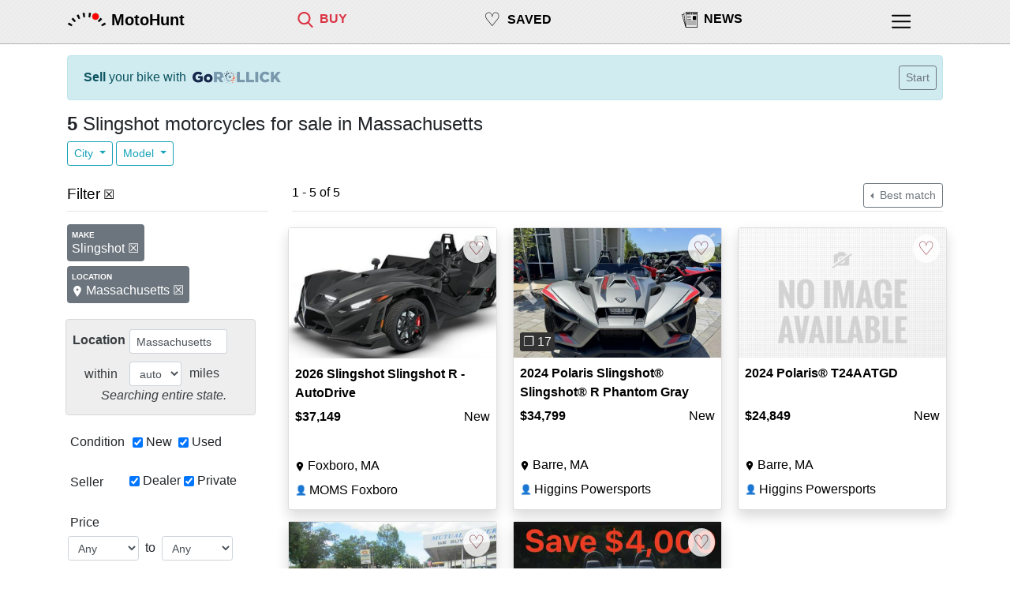

--- FILE ---
content_type: text/html; charset=utf-8
request_url: https://motohunt.com/motorcycles-for-sale/Slingshot/Massachusetts
body_size: 21890
content:









<!DOCTYPE html>
<html lang="en">

<head>
	
	<script>
		(function(w,d,s,l,i){w[l]=w[l]||[];w[l].push({'gtm.start':
		new Date().getTime(),event:'gtm.js'});var f=d.getElementsByTagName(s)[0],
		j=d.createElement(s),dl=l!='dataLayer'?'&l='+l:'';j.async=true;j.src=
		'https://www.googletagmanager.com/gtm.js?id='+i+dl;f.parentNode.insertBefore(j,f);
		})(window,document,'script','dataLayer', "GTM-55CDGT4T");
	</script>
	

	


	<title>Slingshot motorcycles for sale in Massachusetts - MotoHunt</title>
    <meta name="viewport" content="width=device-width, initial-scale=1, shrink-to-fit=no,maximum-scale=1.0, user-scalable=0">

	
	<link rel="shortcut icon" href="https://storage.googleapis.com/lwimg/mh/ui/logo_favicon_48x48.png" type="image/x-icon">
	

	
	<link rel="apple-touch-icon" href="https://storage.googleapis.com/lwimg/w/couchride/light/80x80.png">
	
	
	<link rel="apple-touch-icon" sizes="120x120" href="https://storage.googleapis.com/lwimg/w/couchride/light/120x120.png">
	
	
	<link rel="apple-touch-icon" sizes="152x152" href="https://storage.googleapis.com/lwimg/w/couchride/light/152x152.png">
	
	
	<link rel="apple-touch-icon" sizes="167x167" href="https://storage.googleapis.com/lwimg/w/couchride/light/167x167.png">
	
	
	<link rel="apple-touch-icon" sizes="180x180" href="https://storage.googleapis.com/lwimg/w/couchride/light/180x180.png">
	


	<style>

		body {
			background-color: ;
			color: ;
		}

		.header {
			background-color:  ;
		}

		

	</style>


	<link rel="stylesheet" href="https://stackpath.bootstrapcdn.com/bootstrap/4.3.1/css/bootstrap.min.css" integrity="sha384-ggOyR0iXCbMQv3Xipma34MD+dH/1fQ784/j6cY/iJTQUOhcWr7x9JvoRxT2MZw1T" crossorigin="anonymous">

	<meta name="description" content="Slingshot motorcycles for sale in Massachusetts - MotoHunt. 2026 Slingshot Slingshot R - AutoDrive: $37,149 -- 2024 Polaris Slingshot® Slingshot® R Phantom Gray: $34,799 -- 2024 Polaris® T24AATGD: $24,849 -- 2017 Slingshot Slingshot SLR: $15,990 -- 2023 Slingshot Slingshot S w/ Technology Package 1 Manual: $20,299" />
	
	<link rel="canonical" href="https://motohunt.com/motorcycles-for-sale/Slingshot/Massachusetts" />
	<!-- https://motohunt.com/motorcycles-for-sale/Slingshot/Massachusetts -->
	

	

	
	<meta name="twitter:card" content="summary_large_image">
	<meta name="twitter:site" content="@motohuntapp">
	<meta name="twitter:title" content="Slingshot motorcycles for sale in Massachusetts - MotoHunt">
	<meta name="twitter:image" content="https://storage.googleapis.com/lwimg/mh/ui/logo_black.png">
	<meta property="og:url" content="https://motohunt.com/motorcycles-for-sale/Slingshot/Massachusetts" />
	<meta property="og:type" content="article" />
	<meta property="og:title" content="Slingshot motorcycles for sale in Massachusetts - MotoHunt" />
	<meta property="og:image" content="https://storage.googleapis.com/mhimg/ui/common/logo_light_200x200.jpg" />
	<meta property="og:image:width" content="200" />
	<meta property="og:image:height" content="200" />
	<meta property="og:description" content="Slingshot motorcycles for sale in Massachusetts - MotoHunt. 2026 Slingshot Slingshot R - AutoDrive: $37,149 -- 2024 Polaris Slingshot® Slingshot® R Phantom Gray: $34,799 -- 2024 Polaris® T24AATGD: $24,849 -- 2017 Slingshot Slingshot SLR: $15,990 -- 2023 Slingshot Slingshot S w/ Technology Package 1 Manual: $20,299" />

	

	

	

	<style>

		body {
			background-color: #ffffff;
		}

		.red {
			color: #db3545;
		}

		 

		.top-nav-div {
			padding-top: 12px;
		}

		.top-nav-inner-div-text {
			padding-left: 8px;
			padding-right: 0px;
		}

		.top-nav-text {
			font-size: 0.8rem;
		}

		 
		#top-nav-heart {
			font-size: 1.4rem;
		}

		#top-nav-saved {
			padding-top:8px;
		}

		#top-nav-saved-word {
			padding-top:4px;
		}

		.top-nav-icon {
			width: 18px;
			height: 18px;
		}

		.top-nav-icon-selected {
			fill: #db3545;
		}

		@media (min-width: 576px) {
			.top-nav-text {
				font-size: 1rem;
			}
			#top-nav-heart {
				font-size: 1.5rem;
			}
			#top-nav-saved {
				padding-top:7px;
			}
			#top-nav-saved-word {
				padding-top:6px;
			}
			.top-nav-icon {
				width: 20px;
				height: 20px;
			}
		}


		 
		.heart-icon {
			color: #7b1c26;
			font-weight:200;
			font-size: 1.5rem;
		}

	</style>


	<style>

		html, body {
			overflow-x: hidden;
		}

		body {
			position: relative
		}

		.container {
			max-width: 1140px;
		}

		h1 {
			font-size: 1.2rem;
		}

		.h1 {
			font-size: 1.2rem;
		}

		h5 {
			font-size: 1.1rem;
		}

		.topbar {
			backface-visibility: hidden;
			border-bottom-width: 1px;
			border-bottom-style: solid;
			border-bottom-color: #00000040;
			position: fixed;
			top: 0;
			right: 0;
			left: 0;
			z-index: 1000;
			height: 56px;
			 

			background-color: #eeeeee;
			background-image: url("data:image/svg+xml,%3Csvg width='6' height='6' viewBox='0 0 6 6' xmlns='http://www.w3.org/2000/svg'%3E%3Cg fill='%23090000' fill-opacity='0.03' fill-rule='evenodd'%3E%3Cpath d='M5 0h1L0 6V5zM6 5v1H5z'/%3E%3C/g%3E%3C/svg%3E");


		}

		#logo-div {
			padding-top: 4px;
			padding-right: 6px;
		}

		#logo-img {
			width: 40px;
			height: 40px;
		}

		#logo-word-div {
			padding-left: 0px;
		}

		.logo-word {
			font-size: 1.1rem;
		}

		.top-nav-inner-div-icon {
			padding-left: 0px;
			padding-right: 0px;
		}

		#top-nav-profile-div {
			margin-right: 20px;
			padding-top: 14px;
		}

		#top-nav-profile-icon {
			width: 20px;
			height: 20px;
		}

		.footer-links-col {
			max-width: 50%;
		}

		.connect-link {
			font-size: 1rem;
			padding-left: 6px;
			padding-right: 12px;
		}

		.connect-icon {
			width: 20px;
			fill: #000000;
		}

		.col-connect-icon {
			padding-top: 2px;
			padding-right: 0px;
			padding-left: 0px;
		}

		#global-alert {
			display: none;
			position: fixed;
			z-index: 100;
			top: 100px;
			left: 10%;
			max-width: 300px;
		}

		 
		.search-image {
			position: relative;
			text-align: center;
		}

        .top-right-badge {
            position: absolute;
            top: 8px;
            right: 8px;
            border-radius: 10%;
            padding-left:4px;
            padding-right:4px;
            width: 34px;
            background-color: white;
            border-radius: 50%;
			opacity: 80%;
			z-index: 100;
        }

		.listing-img {
			width: 100%;
			border: 1px solid #ddd;
			border-radius: 4px;
			height: auto;
			 
		}

		.listing-img:hover {
			box-shadow: 0 0 2px 1px rgba(0, 140, 186, 0.5);
		}

		.bottom-margin {
			margin-bottom: 40px;
		}

		.news-source {
			color: #666666;
		}

		.top-hr {
			margin-top: 8px;
			margin-bottom: 20px;
		}

		.section-hr {
			margin-top: 8px;
			margin-bottom: 12px;
		}

		.top-hr-filter {
			margin-top: 8px;
			margin-bottom: 10px;
		}

		.bottom-hr {
			margin-top: 8px;
			margin-bottom: 8px;
		}

		 
		.nolinkcolor {
			color: #000000;
			text-decoration: none;
		}

		 
		.nolinkcolor a:link {
			color: #000000;
			text-decoration: none;
		}

		 
		.nolinkcolor a:visited {
			color: #000000;
			text-decoration: none;
		}

		 
		.nolinkcolor a:hover {
			color: #000000;
			text-decoration: none;
		}

		 
		.nolinkcolor a:active {
			color: #000000;
			text-decoration: none;
		}

		 
		.nolinkcolor-selected a:link {
			color: #db3545;
			text-decoration: none;
		}

		 
		.nolinkcolor-selected a:visited {
			color: #db3545;
			text-decoration: none;
		}

		 
		.nolinkcolor-selected a:hover {
			color: #db3545;
			text-decoration: none;
		}

		 
		.nolinkcolor-selected a:active {
			color: #db3545;
			text-decoration: none;
		}

		 
		.list-group-item.active {
			background-color: #db3545;
			border-color: #db3545;
		}

		#footer {
			background-color: #cccccc;
			padding-top: 8px;
			border-top-width: 1px;
			border-top-style: solid;
			border-top-color: #00000040;
		}

		#footer-spacer {
			height: 40px;
		}

		iframe.map {
			border: 0;
			width: 99%;
			margin-top: 8px;
		}

		.lp-specs-row {
			margin-top: 8px;
		}

		.list-group-item.active {
			font-weight: bold;
			background-color: #cccccc;
			border-color: #cccccc;
		}

		#avatar {
			background-image: url('https://storage.googleapis.com/mhimg/ui/common/helmet_black.png');

			 
			width: 30px;
			height: 30px;

			 
			background-size: cover;

			 
			background-position: top center;

			 
			border-radius: 50%;
		}

		#signedininfo {
			padding-left: 22px;
			padding-right: 16px;
			padding-top: 4px;
			padding-bottom: 4px;
		}

		#logoMenu {
			margin-top: 34px;
		}

		#mainMenu {
			margin-top: 24px;
		}

		 

		#hp-location {
			display: inline;
			width: 65%;
		}

		#hp-query {
			display: block;
			width: 100%;
			margin-bottom: 8px;
		}

		 
		#hp-news-2 {
			display: none;
		}

		#hp-news-3 {
			display: none;
		}

		.share-button {
			position: relative;
			display: inline-flex;
			align-items: center;
			padding: 3px 10px 2px 8px;
			margin: 10px;
			color: #fff;
			background-color: #333;
			border-radius: 2px;
			box-shadow: 0 1px 1px rgba(0, 0, 0, 0.35);
			text-decoration: none;
			font-family: "Open Sans", Helvetica, Arial, sans-serif;
			font-weight: 600;
			font-size: 15px;
		}

		.share-button:hover {
			color: #fff;
			background-color: #4f4f4f;
		}

		.share-button:active {
			top: 1px;
			box-shadow: 0 0 1px rgba(0, 0, 0, 0.25);
		}

		.share-button svg {
			fill: #ffffff;
			width: 19px;
			height: 19px;
			margin-right: 5px;
		}

		.share-button.facebook {
			background-color: #4A66B7;
		}

		.share-button.facebook:hover {
			background-color: #556fbb;
		}

		.share-button.twitter {
			background-color: #1B95E0;
		}

		.share-button.twitter:hover {
			background-color: #269ce5;
		}

		#nav-saved-listings-number {
			display: none;
		}

		.mhcard-img {
			width: 140px;
			border: 1px solid #ddd;
			border-radius: 4px;

		}

		.mhcard-col-body {
			padding-left: 2px;
		}

		.filter {
			margin-bottom: 20px;
		}

		.filter-name {
			padding-top: 4px;
			width: 10ch;
			white-space: nowrap;
		}

		.filter-item {
			padding-top: 6px;
		}

		.filter-dropdown {
			width: auto;
		}

		.filter-info {
			padding-left: 4px;
			padding-top: 4px;
			font-style: italic;
			font-size: 0.9rem;
		}

		#filter-used {
			margin-left: 8px;
		}

		#filter-query,
		#filter-location,
		#filter-state,
		#filter-style,
		#filter-make,
		#filter-radius,
		#filter-condition,
		#filter-seller,
		#filter-price,
		#filter-year,
		#filter-mileage,
		#filter-seller,
		#filter-listing,
		#filter-category,
		#filter-origin,
		#filter-displacement,
		#filter-type,
		#filter-model,
		#filter-seatheight {
			padding-left: 0px;
		}

		 
		#filter-style {
			padding-right: 10px;
		}

		#filter-name,
		#filter-state,
		#filter-make {
			padding-left: 0px;
			padding-right: 0px;
		}

		#filter-displacement,
		#filter-seatheight {
			padding-left: 6px;
		}

		 
		.form-inline .form-control {
			display: inline-block;
			width: auto;
			vertical-align: middle;
		}

		#filter-remove-all {
			padding-left: 10px;
		}

		.filter-remove {
			width: 12px;
			fill: #666666;
		}

		.filter-remove-all {
			width: 16px;
			fill: #666666;
		}

		.filter-remove-div {
			padding-top: 4px;
			padding-left: 0px;
		}

		.current-filter-item {
			padding-right: 6px;
			padding-top: 5px;
		}


		.search-filters-row {
			width: 100%;
			padding-left: 4px;
		}

		.search-filters-col-left {
			padding-right: 0px;
		}

		.partner-logo-div {
			padding: 10px;
		}

		#sellyourbike-rollick {
			width: 100px;
			padding-bottom: 2px;
			padding-left: 8px;
			height:auto;
		}

		@media (min-width: 538px) {
			#sellyourbike-rollick {
				width: 120px;
				height:auto;
			}

		}

		@media (min-width: 400px) {
			#nav-saved-listings-number {
				display: inline;
			}
		}

		 
		@media (min-width: 538px) {

			#hp-location {
				width: auto;
			}

			#hp-query {
				width: auto;
				display: inline;
			}

			#global-alert {
				max-width: 500px;
			}
		}

		 
		@media (min-width: 576px) {

			#hp-news-2 {
				display: block;
			}

			#hp-news-3 {
				display: block;
			}

			#hp-location {
				width: auto;
			}

			#hp-query {
				margin-bottom: 0px;
				width: auto;
			}

			#logo-div {
				padding-top: 0px;
			}

			#logo-img {
				width: 50px;
				height: 50px;
			}

			#logo-word-div {
				padding-left: 0px;
				padding-top: 10px;
			}

			.logo-word {
				font-size: 1.25rem;
			}


			#top-nav-profile-div {
				margin-right: 0px;
				padding-top: 14px;
			}

			#top-nav-profile-icon {
				width: 24px;
				height: 24px;
			}
		}

		 
		@media (min-width: 768px) {

			#global-alert {
				left: 20%;
			}

			h1 {
				font-size: 1.5rem;
			}

			.h1 {
				font-size: 1.5rem;
			}

			h5 {
				font-size: 1.2rem;
			}

			#hp-toplinks-div {
				padding-right: 34px;
				padding-top: 10px;
			}

			#hp-logo-div {
				padding-left: 34px;
			}

			#filter-remove-all {
				padding-top: 3px;
			}
		}

		 
		@media (min-width: 992px) {

			 
			#collapseFilter {
				display: block;
			}

			 
			#filter-toggle {
				display: none;
			}

			.search-filters-row {
				width: auto;
				padding-left: 4px;
			}

			#filter-price,
			#filter-year,
			#filter-mileage,
			#filter-displacement,
			#filter-seatheight {
				padding-left: 12px;
			}

			#filter-price {
				padding-right: 0px;
			}

			#loc,
			#query,
			#style,
			#state,
			#make {
				width: 124px;
			}
		}

		 
		@media (min-width: 1200px) {
			#global-alert {
				left: 30%;
			}
		}

	</style>

	
		
	<style>

    .srp-filters-row {
        padding-left:4px;
        width:100%;
    }

    #filter-name-type {
        width: 9ch;
    }

    .remove-filter-badge {
        font-size: 1rem;
        font-weight: 400;
        margin-top:6px;
        padding-bottom:8px;
         
        max-width: 100%;
        white-space: normal;
        word-wrap: break-word;
    }

    .srp-active-filter {
        font-weight:bold; 
    }

    .srp-active-filter-highlight {
        margin-right:16px;
        margin-left:-6px;
        background-color: #eeeeee;
        padding-left: 8px;
        padding-right:0px;
    }

    #filter-condition {
        padding-top: 2px;
        padding-left: 4px;
    }

    .filter-title {
        font-size: 0.6rem;
        font-weight: bold;
        line-height: 2;
    }

    
    @media (min-width: 576px) {
        #content {
            width: 540px;
        }
    }

     
    @media (min-width: 768px) {
        #content {
            width: 750px;
        }
    }

     
    @media (min-width: 992px) {
        #content {
            width: 960px;
        }
    }

     
    @media (min-width: 1200px) {
        #content {
            width: 1180px;
        }
    }
    

    
	</style>


		

    <style>

        .srp-listing-img {
            width: 100% !important;
            max-width: none !important;
            width: 100%;
            aspect-ratio: 1.6;
            object-fit: cover;
        }

        .sc-line-truncate {
            padding-left:0px;
            display:inline-block;
            white-space: nowrap;
            overflow: hidden;
            text-overflow: ellipsis;
            max-width: 44ch;
        }

        .sc-title {
            font-weight: 600;
        }
        .sc-seller-icon {
            padding-right:0px;
            font-size:0.75rem;
            padding-top: 3px;
        }

        .sc-loc-icon {
            width:12px;
            height:22px;
            vertical-align: baseline;
        }

        .sc-line2 {
            margin-top:6px;
            padding-right:0px;
        }

        .sc-footer-premium {
            padding-top:2px;
            padding-bottom:4px;
            padding-left:6px;
        }

        #filter-seller {
            padding-right: 0px;
            padding-left: 0px;
        }


        .reference-listing-img {
            width:70px;
            border-radius: 4px;
            margin-left:4px;
        }

        #reference-alert {
            padding-top:0px;
            padding-bottom:0px;
        }

        .reference-photo-col {
            padding-right:0px;
            padding-left:6px;
            padding-top:4px;
            padding-bottom:4px;
        }

        #reference-title-col {
            padding-right:0px;
            padding-left:10px;
            padding-top:4px;
            height:24px;
        }

        .reference-subtitle-col {
            padding-left:10px;
            white-space: nowrap;
            font-size: 0.9rem;
        }

        #reference-title{
            white-space: nowrap;
            overflow: hidden;
            text-overflow: ellipsis;
            display:inline-block;
            max-width: 45vw;
        }

        @media (min-width: 576) {
            #reference-title{
                max-width: 55vw;
            }
        }

        @media (min-width: 992px) {
            #reference-title{
                max-width: 70vw;
            }
        }


        .small-button {
			font-size:0.7rem;
			padding: .10rem .2rem;
		}

         
        @media (min-width: 576px) {
            .srp-listing-img {
                width: 248px;
            }

            .sc-line-truncate {
                
                max-width: 21ch;
                
            }

            .sc-pr-false {
                height:348px;
            }

            .sc-pr-false {
                height:348px;
            }

            .sc-pr-true {
                height:374px;
            }

            
            #srp-results-container {
                width:540px;
            }
            

            .sc-title-container {
                line-height: 1.5em;
                height: 3em;
                overflow: hidden;
            }

            .sc-badges-container {
                height: 24px;
            }
        }

         
        @media (min-width: 768px) {
            .srp-listing-img {
                width: 228px;
            }

            .sc-pr-false {
                height:338px;
            }

            .sc-pr-true {
                height:364px;
            }

            .sc-line-truncate {
                
                max-width: 19ch;
                
            }

            
            #srp-results-container {
                width:750px;
            }
            
        }

         
        @media (min-width: 992px) {
            .srp-listing-img {
                width: 298px;
            }

            .sc-pr-false {
                height:378px;
            }

            .sc-pr-true {
                height:404px;
            }

            .sc-line-truncate {
                
                max-width: 28ch;
                
            }

            
            #srp-results-container {
                width:640px;
            }
            

            .srp-filters-row {
                width:auto;
            }
        }

         
        
        @media (min-width: 1200px) {
            .srp-listing-img {
                width: 263px;
            }

            .sc-pr-false {
                height:358px;
            }

            .sc-pr-true {
                height:384px;
            }

            .sc-line-truncate {
                
                max-width: 24ch;
                
            }

            
            #srp-results-container {
                width:855px;
            }
            
        }

         
        

        .bottom-left {
            position: absolute;
            bottom: 8px;
            left: 8px;
            border-radius: 10%;
            background-color: #333333;
            padding-left:4px;
            padding-right:4px;
            color: #eeeeee;
        }


        .top-left-badge {
            position: absolute;
            top: 8px;
            left: 8px;
            border-radius: 10%;
            padding-left:4px;
            padding-right:4px;
        }

        .bottom-right-badge {
            position: absolute;
            bottom: 8px;
            right: 8px;
            border-radius: 10%;
            padding-left:4px;
            padding-right:4px;
        }

        .no-photo {
            position: absolute;
            top: 50%;
            color: #999999;
            font-size: 1.2rem;
        }

         
        @media not all and (min-resolution:.001dpcm) { 
            @supports (-webkit-appearance:none) and (stroke-color:transparent) {
                .sc-loc-icon-div {
                    margin-left:1px;
                }

                .sc-loc-icon {
                    width: 15px;
                }
        }}

        

        .card-footer.sc-footer-premium .col:only-child {
            margin-left: 0px !important;
            text-align: center !important;
            text-wrap: nowrap;
        }
    </style>


	

	<script defer data-domain="motohunt.com" src="https://plausible.io/js/script.js"></script>
	<script async src="https://cdn.requestmetrics.com/agent/current/rm.js" data-rm-token="y3wc7qj:h9yq5rz"></script>

	
		
			
    <script async src="https://securepubads.g.doubleclick.net/tag/js/gpt.js"></script>
    <script>
        window.googletag = window.googletag || { cmd: [] };

        googletag.cmd.push(function () {

            
            
                googletag.pubads().setTargeting('Category', 'HighEnd');
            
            
				googletag.pubads().setTargeting('Vehicle', 'Motorcycle');
            
            
            
            
				googletag.pubads().setTargeting('Make', 'Slingshot');
            

            
                var responsiveAdSlotSRP =
                    googletag.defineSlot('\/22555241174\/SRP_Result',
                        [[300, 250], [728, 90]], 'srp-ad-middle')
                        .setCollapseEmptyDiv(false)
                        .addService(googletag.pubads());

                var mappingSRP =
                    googletag.sizeMapping()
                        .addSize([1200, 10], [728, 90])
                        .addSize([992, 10], [])
                        .addSize([768, 10], [728, 90])
                        .addSize([576, 10], [])
                        .addSize([0, 0], [300, 250])
                        .build();

                responsiveAdSlotSRP.defineSizeMapping(mappingSRP);
            


            
                var responsiveAdSlotFiltersDesktop =
                    googletag.defineSlot('\/22555241174\/Filters_Desktop',
                        [[160, 600]], 'filters-ad-left')
                        .setCollapseEmptyDiv(false)
                        .addService(googletag.pubads());

                var mappingFiltersDesktop =
                    googletag.sizeMapping()
                        .addSize([992, 10], [160, 600])
                        .addSize([0, 0], [])
                        .build();

                responsiveAdSlotFiltersDesktop.defineSizeMapping(mappingFiltersDesktop);
            

            googletag.pubads().enableSingleRequest();
            googletag.enableServices();
        });
    </script>

		
	
</head>

<body>

	
	<noscript><iframe src="https://www.googletagmanager.com/ns.html?id=GTM-55CDGT4T"
	height="0" width="0" style="display:none;visibility:hidden"></iframe></noscript>
	

	
	<div class="topbar">
		<div class="container">
			<div class="row">
				<div class="col-auto" id="logo-div">
					<a href="/" id="logolink"><img src="https://storage.googleapis.com/lwimg/mh/ui/logo_black.png"
							id="logo-img" alt="MotoHunt Logo"></a>
				</div>
				<div class="col nolinkcolor top-nav-div" id="logo-word-div">
					<a href="/" class="link" alt="MotoHunt"><span class="logo-word"
							id="hp-logo-word"><b>MotoHunt</b></span></a>
				</div>

			
				<div class="col nolinkcolor-selected top-nav-div" style="padding-right:0px;" id="top-nav-find">
					
						<div class="row">
							<div class="col-auto top-nav-inner-div-icon">
								<a href="/motorcycles-for-sale" title="Motorcycles for sale">
									
										<svg version="1.1" class="top-nav-icon top-nav-icon-selected"
										xmlns="http://www.w3.org/2000/svg" xmlns:xlink="http://www.w3.org/1999/xlink"
										viewBox="0 0 56.966 56.966" style="enable-background:new 0 0 56.966 56.966;"
										xml:space="preserve">
									
											<path d="M55.146,51.887L41.588,37.786c3.486-4.144,5.396-9.358,5.396-14.786c0-12.682-10.318-23-23-23s-23,10.318-23,23
											s10.318,23,23,23c4.761,0,9.298-1.436,13.177-4.162l13.661,14.208c0.571,0.593,1.339,0.92,2.162,0.92
											c0.779,0,1.518-0.297,2.079-0.837C56.255,54.982,56.293,53.08,55.146,51.887z M23.984,6c9.374,0,17,7.626,17,17s-7.626,17-17,17
											s-17-7.626-17-17S14.61,6,23.984,6z" />
										</svg></a>
							</div>
							<div class="col top-nav-inner-div-text">
								<span class="top-nav-text"><a href="/motorcycles-for-sale"
										title="Motorcycles for sale"><b>BUY</b></a></span>
							</div>
						</div>
					</div>

					<div class="col nolinkcolor top-nav-div" id="top-nav-saved">
						<div class="row">
							<div class="col-auto top-nav-inner-div-icon">
								<a href="/saved" title="Saved Bikes">
									
									<span id="top-nav-heart">&#9825;</span>
									
								</a>
							</div>
							<div class="col top-nav-inner-div-text" id="top-nav-saved-word">
								<span class="top-nav-text"><a href="/saved" title="Saved listings"><b>SAVED</b></a></span>
								
								<span id="nav-saved-listings-number"></span>
								
							</div>
						</div>
					</div>

					
						
						<div class="col nolinkcolor top-nav-div d-none d-sm-block" id="top-nav-news">
						
							<div class="row">
								<div class="col-auto top-nav-inner-div-icon">
									<a href="/news" title="Motorcycle News & Reviews">
										
											<svg version="1.1" class="top-nav-icon"
												xmlns="http://www.w3.org/2000/svg"
												xmlns:xlink="http://www.w3.org/1999/xlink"
												viewBox="0 0 543.185 543.185" xml:space="preserve">
												

												<g>
													<path d="M534.644,1.79H143.907c-4.72,0-8.54,3.828-8.54,8.544v34.132H72.005c-2.458,0-4.807,1.064-6.427,2.919
				c-1.62,1.861-2.353,4.32-2.036,6.763l3.319,24.521H8.541c-2.679,0-5.22,1.264-6.835,3.411c-1.613,2.146-2.117,4.925-1.362,7.519
				l129.987,445.633c1.086,3.738,4.492,6.162,8.209,6.162c0.79,0,396.1,0,396.1,0c4.715,0,8.545-3.81,8.545-8.548V10.339
				C543.185,5.618,539.354,1.79,534.644,1.79z M135.368,61.555v395.79L81.794,61.555H135.368L135.368,61.555z M69.17,95.752
				l42.646,314.995L19.928,95.752H69.17z M526.101,524.306H152.447V18.881h373.662v505.425H526.101z M301.902,86.356H166.079V47.911
				h135.818L301.902,86.356L301.902,86.356z M513.32,86.356H377.499V47.911h135.816L513.32,86.356L513.32,86.356z M310.669,67.136
				c0-15.796,12.81-28.616,28.604-28.616c15.802,0,28.622,12.815,28.622,28.616c0,15.805-12.826,28.616-28.622,28.616
				C323.474,95.752,310.669,82.937,310.669,67.136z M493.182,275.439H377.499V145.588h115.679L493.182,275.439L493.182,275.439z
				M322.188,164.672H179.965v-14.243h142.223V164.672z M179.965,205.096h142.223v14.244H179.965V205.096z M181.566,261.006h142.225
				v14.242H181.566V261.006z M179.965,317.327h313.217v14.237H179.965V317.327z M179.965,373.558h313.217v14.237H179.965V373.558z
				M179.965,429.078h313.217v14.247H179.965V429.078z" />
												</g>
											</svg></a>
								</div>
								<div class="col top-nav-inner-div-text">
									<span class="top-nav-text"><a href="/news"
											title="Motorcycle News & Reviews"><b>NEWS</b></a></span>
								</div>
							</div>
						</div>
					

					<div class="col-1 nolinkcolor top-nav-div" id="top-nav-profile-div">
						

<div class="dropdown show">
	<div class="dropdown-menu dropdown-menu-right" aria-labelledby="menulink" id="mainMenu">

		

		<span class="dropdown-item disabled" style="color: #212529; font-weight:500;">Buy</span>
		
			<a class="track-click dropdown-item" id="menu-find-motorcycle" href="/motorcycles-for-sale" style="padding-left:30px;" tmsg="menu-find-motorcycle" tevent="1014">Motorcycle</a>
		
			<a class="track-click dropdown-item" id="menu-find-atv-ext" href="https://atvhunt.com/atv-utv-for-sale?typeid=6" style="padding-left:30px;" tmsg="menu-find-atv-ext" tevent="1014">ATV</a>
		
			<a class="track-click dropdown-item" id="menu-find-utv-ext" href="https://atvhunt.com/atv-utv-for-sale?typeid=7" style="padding-left:30px;" tmsg="menu-find-utv-ext" tevent="1014">UTV/SxS</a>
		

		
			
			<a class="track-click dropdown-item" id="rollick-sell-menu-motorcycle" href="https://gorollick.com/r/sell-my-motorcycle?utm_source=motohunt.com&amp;utm_medium=menu" target="_blank" tmsg="rollick-sell-menu-motorcycle" tevent="1014">Sell</a>
		

		<a class="dropdown-item" id="menu-saved" href="/saved">
			
				Saved listings
			
			
				<span id="menu-saved-listings-number"></span>
			
		</a>



		
		<div class="dropdown-divider"></div>

		<a class="dropdown-item" id="menu-dealer-directory" href="/motorcycle-dealers">
			
			Motorcycle Dealers
			
		</a>

		<a class="dropdown-item" id="menu-resources" href="/motorcycle-resources">
			
			Motorcycle Buying Resources
			
		</a>

		

		
		<a class="dropdown-item" id="menu-news" href="/news">
			
				News
			
		</a>
		

		<div class="dropdown-divider"></div>

		<a class="dropdown-item" href="/about#contact" id="menu-feedback">
			Contact / Feedback
		</a>

		<a class="dropdown-item" id="menu-privacy" href="/privacy">
			
				Privacy
			
		</a>

		
		<a class="dropdown-item" id="menu-dealer-info" href="/dealers?fr=nav">
			Dealer Information
		</a>
		

		<a class="dropdown-item" id="menu-about" href="/about">
			
				About
			
		</a>

		<div class="dropdown-divider"></div>

		
			<a class="dropdown-item signinlink" id="signinlinkmenu" href="#" data-toggle="modal" data-target="#signInModal" title="Sign in">Sign in</a>
		

		
		<div class="dropdown-divider"></div>
		<a class="dropdown-item" id="menu-dealer" href="/dealers">
				Dealer Sign in
		</a>
		

	</div>
</div>

<a  href="#" id="menulink" data-toggle="dropdown" aria-haspopup="true" aria-expanded="false">

	<svg version="1.1" id="top-nav-profile-icon" class="main-menu hp-top-nav-icon" xmlns="http://www.w3.org/2000/svg" xmlns:xlink="http://www.w3.org/1999/xlink" x="0px" y="0px" viewBox="-1 0 504 504.28787" style="enable-background:new 0 0 512 512;" xml:space="preserve"><g><g><path d="M491.318,235.318H20.682C9.26,235.318,0,244.577,0,256s9.26,20.682,20.682,20.682h470.636
	c11.423,0,20.682-9.259,20.682-20.682C512,244.578,502.741,235.318,491.318,235.318z"/></g></g><g><g><path d="M491.318,78.439H20.682C9.26,78.439,0,87.699,0,99.121c0,11.422,9.26,20.682,20.682,20.682h470.636
	c11.423,0,20.682-9.26,20.682-20.682C512,87.699,502.741,78.439,491.318,78.439z"/></g></g><g><g><path d="M491.318,392.197H20.682C9.26,392.197,0,401.456,0,412.879s9.26,20.682,20.682,20.682h470.636
	c11.423,0,20.682-9.259,20.682-20.682S502.741,392.197,491.318,392.197z"/>
	</g></g></svg>

</a>


					</div>
				</div>
			</div>
		</div>
		

				
				


<div class="modal fade" id="signInModal" tabindex="-1" role="dialog" aria-labelledby="exampleModalLabel" aria-hidden="true">
	<div class="modal-dialog" role="document">
    <div class="modal-content">
		<div class="modal-header">
		<h5 class="modal-title" id="signInModalTitle"> Sign in</h5>
		<button type="button" class="close" data-dismiss="modal" aria-label="Close">
			<span aria-hidden="true">&times;</span>
		</button>
		</div>
		<div class="modal-body">
			
				
				<div class="text-center" style="margin-bottom:20px;">&#128161; You will be registered automatically if you haven't visited before.</div>
				
				<h5 class="text-center">Google Sign in</h5>
				<div class="text-center">
				You can use your Google account to sign in.
				</div>
				<div class="row" style="margin-top:10px;">
					<div class="col-12 text-center">
						<a href="#" id="gsigninurl"><img loading="lazy"
								src="https://storage.googleapis.com/lwimg/mh/ui/btn_google_signin_dark_normal_web%402x.png"
								alt="Sign in with Google" style="width:180px; height:38px;"></a>
					</div>
					
				</div>
				<div class="row text-center" style="margin-top:20px;">
					<div class="col"><hr/></div>
					<div class="col-2 text-center" style="padding-top:4px;">
						<h5>OR</h5>
					</div>
					<div class="col"><hr /></div>
				</div>
				<h5 class="text-center" style="margin-top:10px;">Email Sign in</h5>
				<div class="text-center">
					
					Tired of remembering passwords?	<br/>We can send you a Sign in link via e-mail.
					
				</div>
				<br/>
				<div class="text-center">
				<input type="text" class="form-control form-control-sm" id="email" placeholder="Your email address" style="display:inline; width:250px;">
					&nbsp;<button type="submit" id="sendsigninlink" class="btn btn-sm btn-outline-primary">Get Link</button>
				</div>
				<br/>
				<div class="alert alert-danger" id="sendsigninlink-error" role="alert" style="display:none;"></div>
				<div class="alert alert-success" id="sendsigninlink-success" role="alert" style="display:none;"></div>

				<div class="row">
					<div class="col" style="margin-top:20px;">
						
						<h5>Your data</h5>
						We only receive your e-mail address and profile picture once you sign in. We don't share this information with any third-party, and only use it to improve your experience within MotoHunt. 
						Please read our <a href="/privacy" target="_blank">privacy policy</a> for details.
						
					</div>
				</div>
			
      </div>
      <div class="modal-footer">
        <button type="button" class="btn btn-secondary" data-dismiss="modal">Cancel</button>
      </div>
    </div>
  </div>
</div>


				
				

				<div class="container" id="content" style="margin-top: 70px;">

					<div id="global-alert" class="alert fade show" role="alert">
					</div>

					

					
					

    

    
    <div class="row" style="margin-left:0px; margin-right:0px;">
        <div class="col alert alert-info">
            <div class="row">

                
                <div class="col" style="padding-top:3px; padding-right:0px;">
                    <span style="display:inline;"><b>Sell</b> your bike with</span><img id="sellyourbike-rollick"
                        src="https://storage.googleapis.com/mhimg/ui/partner/rollick/gorollick400x60.png" alt="Go Rollick"
                        title="Go Rollick" width="400" height="60">
                </div>
                <div class="col-auto" style="padding-right:2px; padding-left:2px;">
                    <a href="https://gorollick.com/r/sell-my-motorcycle?utm_source=motohunt.com&utm_medium=srp"
                        target="_blank" title="Sell your bike" class="track-click" tmsg="rollick-sell-srp" tevent="1014">
                        <button class="btn btn-sm btn-outline-secondary">Start</button>
                    </a>
                </div>
                
            </div>
        </div>
    </div>
    



    

    

    <div class="row">
        <div class="col">
            <h1>
                
                <b>5</b>
                
                Slingshot motorcycles for sale in Massachusetts</h1>
        </div>
    </div>

    
    
    <div class="row">
        <div class="col">
        
        
            
            <div class="dropdown" style="display:inline;">
                <button class="btn btn-outline-info btn-sm dropdown-toggle" type="button" id="dropdownMenuButton" data-toggle="dropdown"
                    aria-haspopup="true" aria-expanded="false">
                    City
                </button>
                <div class="dropdown-menu" aria-labelledby="dropdownMenuButton">
                
                    <a class="dropdown-item " href="/motorcycles-for-sale/Slingshot/Boston" >Boston</a>
                
                    <a class="dropdown-item " href="/motorcycles-for-sale/Slingshot/Brockton" >Brockton</a>
                
                    <a class="dropdown-item " href="/motorcycles-for-sale/Slingshot/Cambridge" >Cambridge</a>
                
                    <a class="dropdown-item " href="/motorcycles-for-sale/Slingshot/Lowell" >Lowell</a>
                
                    <a class="dropdown-item " href="/motorcycles-for-sale/Slingshot/Lynn" >Lynn</a>
                
                    <a class="dropdown-item " href="/motorcycles-for-sale/Slingshot/New-Bedford" >New Bedford</a>
                
                    <a class="dropdown-item " href="/motorcycles-for-sale/Slingshot/Quincy" >Quincy</a>
                
                    <a class="dropdown-item " href="/motorcycles-for-sale/Slingshot/Springfield-MA" >Springfield</a>
                
                    <a class="dropdown-item " href="/motorcycles-for-sale/Slingshot/Worcester" >Worcester</a>
                
                </div>
            </div>
            
        
            
            <div class="dropdown" style="display:inline;">
                <button class="btn btn-outline-info btn-sm dropdown-toggle" type="button" id="dropdownMenuButton" data-toggle="dropdown"
                    aria-haspopup="true" aria-expanded="false">
                    Model
                </button>
                <div class="dropdown-menu" aria-labelledby="dropdownMenuButton">
                
                    <a class="dropdown-item " href="/motorcycles-for-sale/Slingshot/Massachusetts?modelid=vm%3A63503" >Slingshot 10</a>
                
                    <a class="dropdown-item " href="/motorcycles-for-sale/Slingshot/Massachusetts?modelid=vm%3A23157" >Slingshot R</a>
                
                    <a class="dropdown-item " href="/motorcycles-for-sale/Slingshot/Massachusetts?modelid=vm%3A50408" >Slingshot Roush Edition</a>
                
                    <a class="dropdown-item " href="/motorcycles-for-sale/Slingshot/Massachusetts?modelid=vm%3A4050" >Slingshot S</a>
                
                    <a class="dropdown-item " href="/motorcycles-for-sale/Slingshot/Massachusetts?modelid=vm%3A4051" >Slingshot SL</a>
                
                    <a class="dropdown-item " href="/motorcycles-for-sale/Slingshot/Massachusetts?modelid=vm%3A4052" >Slingshot SLR</a>
                
                </div>
            </div>
            
        
        

        

        </div>
    </div>




    <div class="row" style="margin-top:20px;">
        <div class="col-xs-12 col-sm-12 col-md-12 col-lg-4 col-xl-3">
            

    
    
    
    
    

    <div class="row">
        <div class="col-auto nolinkcolor" style="padding-top:4px;">
            <a data-toggle="collapse" href="#collapseFilter" aria-expanded="false" aria-controls="collapseFilter">
                <h5 style="margin-bottom:4px;margin-top:2px;display:inline;">Filter</h5>
                <a href="/motorcycles-for-sale">&#9746;</a>
            </a>
        </div>
        <div class="col float-right text-right" id="filter-toggle">
            <a data-toggle="collapse" href="#collapseFilter" aria-expanded="false" aria-controls="collapseFilter"
                id="collapse-customize">
                <button class="btn btn-sm btn-primary">Customize Search</button></a>
        </div>
    </div>
    
        <hr class="top-hr-filter" />

        

        

        

        

        

        
            <a href="/motorcycles-for-sale/Massachusetts">
                <span class="remove-filter-badge badge badge-secondary text-left">
                <span class="filter-title">MAKE</span><br/>Slingshot &#9746;</span></a>
        

        

        

        

        

        

        
        
        

        

        

        
 
        

        

        

        

        

        

        

        
        <a href="/motorcycles-for-sale/Slingshot">
            <span class="remove-filter-badge badge badge-secondary text-left">
            <span class="filter-title">LOCATION</span><br />
            <svg style="width:14px; height:14px; fill:white;" xmlns="http://www.w3.org/2000/svg" viewBox="0 0 20 20">
                <title>Location</title>
                <path d="M10 20S3 10.87 3 7a7 7 0 1 1 14 0c0 3.87-7 13-7 13zm0-11a2 2 0 1 0 0-4 2 2 0 0 0 0 4z" />
            </svg>
            
                Massachusetts
            
             &#9746;</span></a>
        

        
        <div style="margin-bottom:20px;"></div>
    

    <div class="collapse" id="collapseFilter">

        <form action="/motorcycles-for-sale" id="search-form" method="GET" class="form-inline">
            
            <input type="hidden" name="sort" value="" />
            <input type="hidden" name="st" value="" />
            <input type="hidden" name="t" id="tagid" value="" />

            <input type="hidden" name="pid" id="pid" value="" />
            <input type="hidden" name="qid" id="qid" value="" />
            <input type="hidden" name="premid" id="premid" value="" />
            

            <div class="row srp-filters-row">
                <div class="col-xs-12 col-sm-12 col-md-6 col-lg-12 col-xl-12">

                    

                    

                    <div class="filter alert alert-secondary srp-active-filter-highlight">
                        <div class="row">
                            <div class="col-4 filter-name">
                                <h6 class="srp-active-filter">Location</h6>
                            </div>

                            <div class="col-8" id="filter-location">
                                <input class="form-control form-control-sm" id="loc" placeholder="City, state or zip"
                                    type="text" name="loc" value="Massachusetts">
                            </div>
                        </div>

                        <div class="row" style="margin-top:10px;">
                            <div class="col-4 filter-name text-right">
                                within
                            </div>
                            <div class="col-8" id="filter-radius">
                                <select class="form-control form-inline form-control-sm filter-dropdown" name="rad"
                                    style="margin-right:6px;">
                                    <option value="">auto</option>
                                    
                                    
                                    <option value="10">10</option>
                                    
                                    
                                    
                                    <option value="25">25</option>
                                    
                                    
                                    
                                    <option value="50">50</option>
                                    
                                    
                                    
                                    <option value="100">100</option>
                                    
                                    
                                    
                                    <option value="200">200</option>
                                    
                                    
                                    
                                    <option value="500">500</option>
                                    
                                    
                                </select>
                                miles
                            </div>
                            
                            <div class="col-12 text-center">
                                <i>Searching entire state.</i>
                            </div>
                            
                        </div>
                    </div>

                    <div class="filter ">
                        <div class="row">
                            <div class="col-auto filter-name">
                                <h6 >Condition</h6>
                            </div>
                            <div class="col" id="filter-condition">
                                
                                <div class="form-check form-check-inline" style="justify-content:left;">
                                    
                                    <input class="form-check-input" type="checkbox" id="filter-new" name="new" checked>
                                    
                                    <label class="form-check-label" for="filter-new">New</label>

                                    
                                    <input class="form-check-input" type="checkbox" id="filter-used" name="used" checked>
                                    
                                    <label class="form-check-label" for="filter-used">Used</label>
                                </div>
                                
                            </div>
                        </div>
                    </div>

                    
                    <div class="filter ">
                        
                        <div class="row">
                            <div class="col-auto filter-name">
                                <h6 >Seller</h6>
                            </div>
                            <div class="col" id="filter-seller">
                                
                                <div class="form-check form-check-inline" style="justify-content:left;">
                                    
                                    <input class="form-check-input" type="checkbox" id="filter-dealer" name="dealer" checked>
                                    
                                    <label class="form-check-label" for="filter-dealer">Dealer</label>&nbsp;

                                    
                                    <input class="form-check-input" type="checkbox" id="filter-owner" name="owner" checked>
                                    
                                    <label class="form-check-label" for="filter-owner">Private</label>
                                </div>
                                
                            </div>
                        </div>
                        
                    </div>
                    

                </div>

                <div class="col-xs-12 col-sm-12 col-md-6 col-lg-12 col-xl-12">

                    <div class="filter ">

                        <div class="row">
                            <div class="col-auto filter-name">
                                <h6 >Price</h6>
                            </div>

                            <div class="w-100 d-none d-lg-block"></div>

                            <div class="col" id="filter-price">

                                <select class="form-control form-control-sm filter-dropdown" id="in-price-min"
                                    name="price_from">
                                    
                                    <option value="" selected>Any</option>
                                    
                                    
                                    
                                    <option value="1000">$1,000</option>
                                    
                                    
                                    
                                    <option value="2000">$2,000</option>
                                    
                                    
                                    
                                    <option value="3000">$3,000</option>
                                    
                                    
                                    
                                    <option value="4000">$4,000</option>
                                    
                                    
                                    
                                    <option value="5000">$5,000</option>
                                    
                                    
                                    
                                    <option value="6000">$6,000</option>
                                    
                                    
                                    
                                    <option value="7000">$7,000</option>
                                    
                                    
                                    
                                    <option value="8000">$8,000</option>
                                    
                                    
                                    
                                    <option value="9000">$9,000</option>
                                    
                                    
                                    
                                    <option value="10000">$10,000</option>
                                    
                                    
                                    
                                    <option value="12000">$12,000</option>
                                    
                                    
                                    
                                    <option value="14000">$14,000</option>
                                    
                                    
                                    
                                    <option value="16000">$16,000</option>
                                    
                                    
                                    
                                    <option value="18000">$18,000</option>
                                    
                                    
                                    
                                    <option value="20000">$20,000</option>
                                    
                                    
                                    
                                    <option value="22000">$22,000</option>
                                    
                                    
                                    
                                    <option value="25000">$25,000</option>
                                    
                                    
                                    
                                    <option value="30000">$30,000</option>
                                    
                                    
                                    
                                    <option value="35000">$35,000</option>
                                    
                                    
                                    
                                    <option value="40000">$40,000</option>
                                    
                                    
                                </select>
                                &nbsp;to&nbsp;

                                <select class="form-control form-control-sm filter-dropdown" id="in-price-max" name="price_to">
                                    
                                    <option value="" selected>Any</option>
                                    
                                    
                                    
                                    <option value="1000">$1,000</option>
                                    
                                    
                                    
                                    <option value="2000">$2,000</option>
                                    
                                    
                                    
                                    <option value="3000">$3,000</option>
                                    
                                    
                                    
                                    <option value="4000">$4,000</option>
                                    
                                    
                                    
                                    <option value="5000">$5,000</option>
                                    
                                    
                                    
                                    <option value="6000">$6,000</option>
                                    
                                    
                                    
                                    <option value="7000">$7,000</option>
                                    
                                    
                                    
                                    <option value="8000">$8,000</option>
                                    
                                    
                                    
                                    <option value="9000">$9,000</option>
                                    
                                    
                                    
                                    <option value="10000">$10,000</option>
                                    
                                    
                                    
                                    <option value="12000">$12,000</option>
                                    
                                    
                                    
                                    <option value="14000">$14,000</option>
                                    
                                    
                                    
                                    <option value="16000">$16,000</option>
                                    
                                    
                                    
                                    <option value="18000">$18,000</option>
                                    
                                    
                                    
                                    <option value="20000">$20,000</option>
                                    
                                    
                                    
                                    <option value="22000">$22,000</option>
                                    
                                    
                                    
                                    <option value="25000">$25,000</option>
                                    
                                    
                                    
                                    <option value="30000">$30,000</option>
                                    
                                    
                                    
                                    <option value="35000">$35,000</option>
                                    
                                    
                                    
                                    <option value="40000">$40,000</option>
                                    
                                    
                                </select>
                            </div>
                        </div>
                    </div>

                    <div class="filter ">
                        <div class="row">
                            <div class="col-auto filter-name">
                                <h6 >Year</h6>
                            </div>

                            <div class="w-100 d-none d-lg-block"></div>

                            <div class="col" id="filter-year">
                                <select class="form-control form-control-sm filter-dropdown" id="in-year-min" name="year_from">
                                    
                                    <option value="" selected>Any</option>
                                    
                                    
                                    
                                        <option value="2027">2027</option>
                                    
                                    
                                    
                                        <option value="2026">2026</option>
                                    
                                    
                                    
                                        <option value="2025">2025</option>
                                    
                                    
                                    
                                        <option value="2024">2024</option>
                                    
                                    
                                    
                                        <option value="2023">2023</option>
                                    
                                    
                                    
                                        <option value="2022">2022</option>
                                    
                                    
                                    
                                        <option value="2021">2021</option>
                                    
                                    
                                    
                                        <option value="2020">2020</option>
                                    
                                    
                                    
                                        <option value="2019">2019</option>
                                    
                                    
                                    
                                        <option value="2018">2018</option>
                                    
                                    
                                    
                                        <option value="2017">2017</option>
                                    
                                    
                                    
                                        <option value="2016">2016</option>
                                    
                                    
                                    
                                        <option value="2015">2015</option>
                                    
                                    
                                    
                                        <option value="2014">2014</option>
                                    
                                    
                                    
                                        <option value="2013">2013</option>
                                    
                                    
                                    
                                        <option value="2012">2012</option>
                                    
                                    
                                    
                                        <option value="2011">2011</option>
                                    
                                    
                                    
                                        <option value="2010">2010</option>
                                    
                                    
                                    
                                        <option value="2009">2009</option>
                                    
                                    
                                    
                                        <option value="2008">2008</option>
                                    
                                    
                                    
                                        <option value="2007">2007</option>
                                    
                                    
                                    
                                        <option value="2006">2006</option>
                                    
                                    
                                    
                                        <option value="2005">2005</option>
                                    
                                    
                                    
                                        <option value="2004">2004</option>
                                    
                                    
                                    
                                        <option value="2003">2003</option>
                                    
                                    
                                    
                                        <option value="2002">2002</option>
                                    
                                    
                                    
                                        <option value="2001">2001</option>
                                    
                                    
                                    
                                        <option value="2000">2000</option>
                                    
                                    
                                    
                                        <option value="1995">1995</option>
                                    
                                    
                                    
                                        <option value="1990">1990</option>
                                    
                                    
                                    
                                        <option value="1980">1980</option>
                                    
                                    
                                    
                                        <option value="1970">1970</option>
                                    
                                    
                                    
                                        <option value="1960">1960</option>
                                    
                                    
                                    
                                        <option value="1950">1950</option>
                                    
                                    
                                </select>
                                &nbsp;to&nbsp;

                                <select class="form-control form-control-sm filter-dropdown" id="in-year-max" name="year_to">
                                    
                                    <option value="" selected>Any</option>
                                    
                                    
                                    
                                        <option value="2027">2027</option>
                                    
                                    
                                    
                                        <option value="2026">2026</option>
                                    
                                    
                                    
                                        <option value="2025">2025</option>
                                    
                                    
                                    
                                        <option value="2024">2024</option>
                                    
                                    
                                    
                                        <option value="2023">2023</option>
                                    
                                    
                                    
                                        <option value="2022">2022</option>
                                    
                                    
                                    
                                        <option value="2021">2021</option>
                                    
                                    
                                    
                                        <option value="2020">2020</option>
                                    
                                    
                                    
                                        <option value="2019">2019</option>
                                    
                                    
                                    
                                        <option value="2018">2018</option>
                                    
                                    
                                    
                                        <option value="2017">2017</option>
                                    
                                    
                                    
                                        <option value="2016">2016</option>
                                    
                                    
                                    
                                        <option value="2015">2015</option>
                                    
                                    
                                    
                                        <option value="2014">2014</option>
                                    
                                    
                                    
                                        <option value="2013">2013</option>
                                    
                                    
                                    
                                        <option value="2012">2012</option>
                                    
                                    
                                    
                                        <option value="2011">2011</option>
                                    
                                    
                                    
                                        <option value="2010">2010</option>
                                    
                                    
                                    
                                        <option value="2009">2009</option>
                                    
                                    
                                    
                                        <option value="2008">2008</option>
                                    
                                    
                                    
                                        <option value="2007">2007</option>
                                    
                                    
                                    
                                        <option value="2006">2006</option>
                                    
                                    
                                    
                                        <option value="2005">2005</option>
                                    
                                    
                                    
                                        <option value="2004">2004</option>
                                    
                                    
                                    
                                        <option value="2003">2003</option>
                                    
                                    
                                    
                                        <option value="2002">2002</option>
                                    
                                    
                                    
                                        <option value="2001">2001</option>
                                    
                                    
                                    
                                        <option value="2000">2000</option>
                                    
                                    
                                    
                                        <option value="1995">1995</option>
                                    
                                    
                                    
                                        <option value="1990">1990</option>
                                    
                                    
                                    
                                        <option value="1980">1980</option>
                                    
                                    
                                    
                                        <option value="1970">1970</option>
                                    
                                    
                                    
                                        <option value="1960">1960</option>
                                    
                                    
                                    
                                        <option value="1950">1950</option>
                                    
                                    
                                </select>
                            </div>
                        </div>
                    </div>

                    <div class="filter ">
                        <div class="row">
                            <div class="col-auto filter-name">
                                <h6 >Miles</h6>
                            </div>

                            <div class="w-100 d-none d-lg-block"></div>

                            <div class="col" id="filter-mileage">
                                <select class="form-control form-control-sm filter-dropdown" id="in-mileage-min"
                                    name="mileage_from">
                                    
                                    <option value="" selected>Any</option>
                                    
                                    
                                    
                                    <option value="2000">2,000</option>
                                    
                                    
                                    
                                    <option value="5000">5,000</option>
                                    
                                    
                                    
                                    <option value="10000">10,000</option>
                                    
                                    
                                    
                                    <option value="15000">15,000</option>
                                    
                                    
                                    
                                    <option value="20000">20,000</option>
                                    
                                    
                                    
                                    <option value="25000">25,000</option>
                                    
                                    
                                    
                                    <option value="30000">30,000</option>
                                    
                                    
                                    
                                    <option value="40000">40,000</option>
                                    
                                    
                                    
                                    <option value="50000">50,000</option>
                                    
                                    
                                    
                                    <option value="75000">75,000</option>
                                    
                                    
                                    
                                    <option value="99999">99,999</option>
                                    
                                    
                                </select>
                                &nbsp;to&nbsp;
                                <select class="form-control form-control-sm filter-dropdown" id="in-mileage-max"
                                    name="mileage_to">
                                    
                                    <option value="" selected>Any</option>
                                    
                                    
                                    
                                    <option value="2000">2,000</option>
                                    
                                    
                                    
                                    <option value="5000">5,000</option>
                                    
                                    
                                    
                                    <option value="10000">10,000</option>
                                    
                                    
                                    
                                    <option value="15000">15,000</option>
                                    
                                    
                                    
                                    <option value="20000">20,000</option>
                                    
                                    
                                    
                                    <option value="25000">25,000</option>
                                    
                                    
                                    
                                    <option value="30000">30,000</option>
                                    
                                    
                                    
                                    <option value="40000">40,000</option>
                                    
                                    
                                    
                                    <option value="50000">50,000</option>
                                    
                                    
                                    
                                    <option value="75000">75,000</option>
                                    
                                    
                                    
                                    <option value="99999">99,999</option>
                                    
                                    
                                </select>
                            </div>
                        </div>
                    </div>
                </div>
            </div>

            <div class="row srp-filters-row">
                <div class="col-xs-12 col-sm-12 col-md-6 col-lg-12 col-xl-12"
                    style="margin-top:20px;">

                    <h5>Search by model</h5>
                    <hr />

                    <div class="filter ">
                        <div class="row">
                            <div class="col-auto filter-name">
                                <h6 >Name</h6>
                            </div>
                            <div class="col" id="filter-query">
                                <input class="form-control form-control-sm" type="input" id="query" name="q"
                                    placeholder="e.g. softail" value="">
                            </div>
                        </div>
                    </div>

                    <div class="filter alert alert-secondary srp-active-filter-highlight">
                        <div class="row">
                            <div class="col-auto filter-name">
                                <h6 class="srp-active-filter">Make</h6>
                            </div>
                            <div class="col" id="filter-make">
                                <select name="make" class="form-control form-control-sm filter-dropdown" id="make"
                                    onchange="ToggleModelSelectorButton();">
                                    <option value="">Any</option>
                                    <option disabled>Popular Makes</option>
                                    
                                    
                                    <option value="Aprilia">Aprilia</option>
                                    
                                    
                                    
                                    <option value="Beta">Beta</option>
                                    
                                    
                                    
                                    <option value="BMW">BMW</option>
                                    
                                    
                                    
                                    <option value="Can-Am">Can-Am</option>
                                    
                                    
                                    
                                    <option value="CFMOTO">CFMOTO</option>
                                    
                                    
                                    
                                    <option value="Ducati">Ducati</option>
                                    
                                    
                                    
                                    <option value="Gas Gas">Gas Gas</option>
                                    
                                    
                                    
                                    <option value="Harley-Davidson">Harley-Davidson</option>
                                    
                                    
                                    
                                    <option value="Honda">Honda</option>
                                    
                                    
                                    
                                    <option value="Husqvarna">Husqvarna</option>
                                    
                                    
                                    
                                    <option value="Indian">Indian</option>
                                    
                                    
                                    
                                    <option value="Kawasaki">Kawasaki</option>
                                    
                                    
                                    
                                    <option value="Kayo">Kayo</option>
                                    
                                    
                                    
                                    <option value="Kymco">Kymco</option>
                                    
                                    
                                    
                                    <option value="KTM">KTM</option>
                                    
                                    
                                    
                                    <option value="LiveWire">LiveWire</option>
                                    
                                    
                                    
                                    <option value="Moto Guzzi">Moto Guzzi</option>
                                    
                                    
                                    
                                    <option value="Moto Morini">Moto Morini</option>
                                    
                                    
                                    
                                    <option value="MV Agusta">MV Agusta</option>
                                    
                                    
                                    
                                    <option value="Piaggio">Piaggio</option>
                                    
                                    
                                    
                                    <option value="Royal Enfield">Royal Enfield</option>
                                    
                                    
                                    
                                    <option value="Slingshot" selected>Slingshot</option>
                                    
                                    
                                    
                                    <option value="SSR">SSR</option>
                                    
                                    
                                    
                                    <option value="Suzuki">Suzuki</option>
                                    
                                    
                                    
                                    <option value="Triumph">Triumph</option>
                                    
                                    
                                    
                                    <option value="Yamaha">Yamaha</option>
                                    
                                    
                                    
                                    <option value="Vespa">Vespa</option>
                                    
                                    
                                    
                                    <option value="Victory">Victory</option>
                                    
                                    
                                    
                                    <option value="Zero">Zero</option>
                                    
                                    
                                    <option disabled>More Makes</option>
                                    
                                    
                                    <option value="Alta Motors">Alta Motors</option>
                                    
                                    
                                    
                                    <option value="American IronHorse">American IronHorse</option>
                                    
                                    
                                    
                                    <option value="Benelli">Benelli</option>
                                    
                                    
                                    
                                    <option value="Big Dog">Big Dog</option>
                                    
                                    
                                    
                                    <option value="Boss Hoss">Boss Hoss</option>
                                    
                                    
                                    
                                    <option value="Bourget">Bourget</option>
                                    
                                    
                                    
                                    <option value="BSA">BSA</option>
                                    
                                    
                                    
                                    <option value="Buell">Buell</option>
                                    
                                    
                                    
                                    <option value="CSC">CSC</option>
                                    
                                    
                                    
                                    <option value="Excelsior-Henderson">Excelsior-Henderson</option>
                                    
                                    
                                    
                                    <option value="Genuine">Genuine</option>
                                    
                                    
                                    
                                    <option value="Hyosung">Hyosung</option>
                                    
                                    
                                    
                                    <option value="Kayo">Kayo</option>
                                    
                                    
                                    
                                    <option value="Norton">Norton</option>
                                    
                                    
                                    
                                    <option value="Polaris">Polaris</option>
                                    
                                    
                                    
                                    <option value="Sherco">Sherco</option>
                                    
                                    
                                    
                                    <option value="SWM">SWM</option>
                                    
                                    
                                    
                                    <option value="SYM">SYM</option>
                                    
                                    
                                    
                                    <option value="Ural">Ural</option>
                                    
                                    
                                    
                                    <option value="Vanderhall">Vanderhall</option>
                                    
                                    
                                    
                                    <option value="Vitacci">Vitacci</option>
                                    
                                    
                                    
                                    <option value="Wolf">Wolf</option>
                                    
                                    
                                </select>
                            </div>
                        </div>
                    </div>

                    <div class="filter ">
                        <div class="row">
                            <div class="col-auto filter-name">
                                <h6 >Model</h6>
                            </div>
                            <div class="col" id="filter-model">
                                <input type="hidden" name="modelid" id="modelid" value="">

                                <span id="modelname">
                                    
                                </span>

                                <a id="modelselectora" data-toggle="modal" href="#modelselector"
                                    aria-expanded="false" data-model="modelselector"
                                    onclick="ShowModelSelector( false );">
                                    <button id="model-selector-button" type="button" class="btn btn-sm btn-outline-primary" >
                                        <span id="modelselectorbuttontext">
                                            
                                            Select model
                                            
                                        </span>
                                    </button></a>
                                <button id="model-selector-clear-button" type="button" onclick="ClearModelSelector();"
                                    class="btn btn-sm btn-outline-warning" style="display:none;">
                                    Clear
                                </button>
                            </div>
                        </div>
                    </div>

                    <div class="modal fade" id="modelselector" tabindex="-1" role="dialog" aria-hidden="true">
                        <div class="modal-dialog modal-dialog-centered" role="document">
                            <div class="modal-content" id="modelselectorcontent">
                            </div>
                        </div>
                    </div>

                    <div class="filter ">
                        <div class="row">
                            <div class="col-auto filter-name">
                                <h6 >Trim</h6>
                            </div>
                            <div class="col" id="filter-model">
                                <input type="hidden" name="trimid" id="trimid" value="">

                                <span id="trimname">
                                    
                                </span>

                                <a id="trimselectora" data-toggle="modal"
                                    href=""
                                    aria-expanded="false" data-model="trimselector"
                                    onclick="">
                                    <button id="trim-selector-button" type="button" class="btn btn-sm btn-outline-primary" 
                                        disabled>
                                        <span id="trimselectorbuttontext">
                                            
                                            Select trim
                                            
                                        </span>
                                    </button></a>
                                <button id="trim-selector-clear-button" type="button" onclick="ClearTrimSelector();"
                                    class="btn btn-sm btn-outline-warning" style="display:none;" >
                                    Clear
                                </button>
                            </div>
                        </div>
                    </div>

                    <div class="modal fade" id="trimselector" tabindex="-1" role="dialog" aria-hidden="true">
                        <div class="modal-dialog modal-dialog-centered" role="document">
                            <div class="modal-content" id="trimselectorcontent">
                            </div>
                        </div>
                    </div>

                </div>

                <div class="col-xs-12 col-sm-12 col-md-6 col-lg-12 col-xl-12" style="margin-top:20px;">
                    
                    <h5>Search by style</h5>
                    <hr />

                    <div class="filter ">
                        <div class="row">
                            <div class="col-6 filter-name">
                                <h6 >Style</h6>
                            </div>

                            <div class="col" id="filter-style">
                                <select name="style" class="form-control form-control-sm" id="style">
                                    <option value="">Any</option>
                                    <option disabled>Popular Styles</option>
                                    
                                    
                                    <option value="Adventure">Adventure</option>
                                    
                                    
                                    
                                    <option value="Cruiser">Cruiser</option>
                                    
                                    
                                    
                                    <option value="Dirtbike">Dirtbike</option>
                                    
                                    
                                    
                                    <option value="Dual Sport">Dual Sport</option>
                                    
                                    
                                    
                                    <option value="Motocross">Motocross</option>
                                    
                                    
                                    
                                    <option value="Scooter-Moped">Scooter-Moped</option>
                                    
                                    
                                    
                                    <option value="Sport">Sport</option>
                                    
                                    
                                    
                                    <option value="Sport Touring">Sport Touring</option>
                                    
                                    
                                    
                                    <option value="Street">Street</option>
                                    
                                    
                                    
                                    <option value="Touring">Touring</option>
                                    
                                    
                                    <option disabled>More Styles</option>
                                    
                                    
                                    <option value="Bagger">Bagger</option>
                                    
                                    
                                    
                                    <option value="Cafe Racer">Cafe Racer</option>
                                    
                                    
                                    
                                    <option value="Electric">Electric</option>
                                    
                                    
                                    
                                    <option value="Reverse Trike">Reverse Trike</option>
                                    
                                    
                                    
                                    <option value="Scrambler">Scrambler</option>
                                    
                                    
                                    
                                    <option value="Supermoto">Supermoto</option>
                                    
                                    
                                    
                                    <option value="Tracker">Tracker</option>
                                    
                                    
                                    
                                    <option value="Trials">Trials</option>
                                    
                                    
                                    
                                    <option value="Trike">Trike</option>
                                    
                                    
                                </select>
                            </div>
                        </div>
                    </div>

                    <div class="filter ">
                        <div class="row">
                            <div class="col-6 filter-name">
                                <h6 >Category</h6>
                            </div>
                            <div class="col" id="filter-category">
                                <select name="category" class="form-control form-control-sm filter-dropdown" id="category">
                                    <option value="">Any</option>
                                    
                                    <option value="Beginner">Beginner</option>
                                    
                                    
                                    <option value="Mid-Range">Mid-Range</option>
                                    
                                    
                                    <option value="High-End">High-End</option>
                                    
                                    
                                    <option value="Kids">Kids</option>
                                    
                                </select>
                            </div>
                        </div>
                    </div>

                    <div class="filter ">
                        <div class="row">
                            <div class="col-6 filter-name">
                                <h6 >Origin</h6>
                            </div>
                            <div class="col" id="filter-origin">
                                <select name="origin" class="form-control form-control-sm filter-dropdown" id="origin">
                                    <option value="">Any</option>
                                    
                                    
                                    <option value="USA">USA</option>
                                    
                                    
                                    
                                    <option value="Japan">Japan</option>
                                    
                                    
                                    
                                    <option value="Europe">Europe</option>
                                    
                                    
                                    
                                    <option value="Asia">Asia</option>
                                    
                                    
                                    
                                    <option value="Canada">Canada</option>
                                    
                                    
                                </select>
                            </div>
                        </div>
                    </div>
                    
                </div>
            </div>

            <div class="row srp-filters-row" style="margin-top:20px; width:100%;">
                <div class="col-12">
                    <h5>Advanced options</h5>
                    <hr />
                </div>
            </div>

            <div class="row srp-filters-row">
                <div class="col-xs-12 col-sm-12 col-md-6 col-lg-12 col-xl-12">

                    <div class="filter ">
                        <div class="row">
                            <div class="col-5 filter-name">
                                <h6 >Engine Size (cc)</h6>
                            </div>

                            <div class="w-100 d-none d-lg-block"></div>

                            <div class="col" id="filter-displacement">
                                <select class="form-control form-control-sm filter-dropdown" id="in-displacement-min"
                                    name="displacement_from">
                                    
                                    <option value="" selected>Any</option>
                                    
                                    
                                    
                                    <option value="100">100cc</option>
                                    
                                    
                                    
                                    <option value="200">200cc</option>
                                    
                                    
                                    
                                    <option value="300">300cc</option>
                                    
                                    
                                    
                                    <option value="400">400cc</option>
                                    
                                    
                                    
                                    <option value="500">500cc</option>
                                    
                                    
                                    
                                    <option value="600">600cc</option>
                                    
                                    
                                    
                                    <option value="700">700cc</option>
                                    
                                    
                                    
                                    <option value="800">800cc</option>
                                    
                                    
                                    
                                    <option value="900">900cc</option>
                                    
                                    
                                    
                                    <option value="1000">1,000cc</option>
                                    
                                    
                                    
                                    <option value="1100">1,100cc</option>
                                    
                                    
                                    
                                    <option value="1200">1,200cc</option>
                                    
                                    
                                    
                                    <option value="1500">1,500cc</option>
                                    
                                    
                                </select>
                                &nbsp;to&nbsp;
                                <select class="form-control form-control-sm filter-dropdown" id="in-displacement-max"
                                    name="displacement_to">
                                    
                                    <option value="" selected>Any</option>
                                    
                                    
                                    
                                    <option value="100">100cc</option>
                                    
                                    
                                    
                                    <option value="200">200cc</option>
                                    
                                    
                                    
                                    <option value="300">300cc</option>
                                    
                                    
                                    
                                    <option value="400">400cc</option>
                                    
                                    
                                    
                                    <option value="500">500cc</option>
                                    
                                    
                                    
                                    <option value="600">600cc</option>
                                    
                                    
                                    
                                    <option value="700">700cc</option>
                                    
                                    
                                    
                                    <option value="800">800cc</option>
                                    
                                    
                                    
                                    <option value="900">900cc</option>
                                    
                                    
                                    
                                    <option value="1000">1,000cc</option>
                                    
                                    
                                    
                                    <option value="1100">1,100cc</option>
                                    
                                    
                                    
                                    <option value="1200">1,200cc</option>
                                    
                                    
                                    
                                    <option value="1500">1,500cc</option>
                                    
                                    
                                </select>
                                
                            </div>
                        </div>
                    </div>

                    
                    <div class="filter ">
                        <div class="row">
                            <div class="col-5 filter-name">
                                <h6 >Seat Height</h6>
                            </div>

                            <div class="w-100 d-none d-lg-block"></div>

                            <div class="col" id="filter-seatheight">
                                <select class="form-control form-control-sm filter-dropdown" id="in-seatheight-min"
                                    name="seatheight_from">
                                    
                                    <option value="" selected>Any</option>
                                    
                                    
                                    
                                    <option value="20">20&Prime;</option>
                                    
                                    
                                    
                                    <option value="21">21&Prime;</option>
                                    
                                    
                                    
                                    <option value="22">22&Prime;</option>
                                    
                                    
                                    
                                    <option value="23">23&Prime;</option>
                                    
                                    
                                    
                                    <option value="24">24&Prime;</option>
                                    
                                    
                                    
                                    <option value="25">25&Prime;</option>
                                    
                                    
                                    
                                    <option value="26">26&Prime;</option>
                                    
                                    
                                    
                                    <option value="27">27&Prime;</option>
                                    
                                    
                                    
                                    <option value="28">28&Prime;</option>
                                    
                                    
                                    
                                    <option value="29">29&Prime;</option>
                                    
                                    
                                    
                                    <option value="30">30&Prime;</option>
                                    
                                    
                                    
                                    <option value="31">31&Prime;</option>
                                    
                                    
                                    
                                    <option value="32">32&Prime;</option>
                                    
                                    
                                    
                                    <option value="31">31&Prime;</option>
                                    
                                    
                                    
                                    <option value="34">34&Prime;</option>
                                    
                                    
                                    
                                    <option value="35">35&Prime;</option>
                                    
                                    
                                    
                                    <option value="36">36&Prime;</option>
                                    
                                    
                                    
                                    <option value="37">37&Prime;</option>
                                    
                                    
                                    
                                    <option value="38">38&Prime;</option>
                                    
                                    
                                    
                                    <option value="39">39&Prime;</option>
                                    
                                    
                                    
                                    <option value="40">40&Prime;</option>
                                    
                                    
                                </select>
                                &nbsp;to&nbsp;
                                <select class="form-control form-control-sm filter-dropdown" id="in-seatheight-max"
                                    name="seatheight_to">
                                    
                                    <option value="" selected>Any</option>
                                    
                                    
                                    
                                    <option value="20">20&Prime;</option>
                                    
                                    
                                    
                                    <option value="21">21&Prime;</option>
                                    
                                    
                                    
                                    <option value="22">22&Prime;</option>
                                    
                                    
                                    
                                    <option value="23">23&Prime;</option>
                                    
                                    
                                    
                                    <option value="24">24&Prime;</option>
                                    
                                    
                                    
                                    <option value="25">25&Prime;</option>
                                    
                                    
                                    
                                    <option value="26">26&Prime;</option>
                                    
                                    
                                    
                                    <option value="27">27&Prime;</option>
                                    
                                    
                                    
                                    <option value="28">28&Prime;</option>
                                    
                                    
                                    
                                    <option value="29">29&Prime;</option>
                                    
                                    
                                    
                                    <option value="30">30&Prime;</option>
                                    
                                    
                                    
                                    <option value="31">31&Prime;</option>
                                    
                                    
                                    
                                    <option value="32">32&Prime;</option>
                                    
                                    
                                    
                                    <option value="31">31&Prime;</option>
                                    
                                    
                                    
                                    <option value="34">34&Prime;</option>
                                    
                                    
                                    
                                    <option value="35">35&Prime;</option>
                                    
                                    
                                    
                                    <option value="36">36&Prime;</option>
                                    
                                    
                                    
                                    <option value="37">37&Prime;</option>
                                    
                                    
                                    
                                    <option value="38">38&Prime;</option>
                                    
                                    
                                    
                                    <option value="39">39&Prime;</option>
                                    
                                    
                                    
                                    <option value="40">40&Prime;</option>
                                    
                                    
                                </select>
                                
                            </div>
                        </div>
                    </div>
                    

                </div>
                <div class="col-xs-12 col-sm-12 col-md-6 col-lg-12 col-xl-12">

                    <div class="filter ">
                        <div class="row">
                            <div class="col-auto filter-name">
                                <h6 >Listing</h6>
                            </div>
                            <div class="col" style="padding-right:4px;" id="filter-listing">
                                
                                <div class="form-check form-check-inline" style="justify-content:left;">
                                    
                                    <input class="form-check-input" type="checkbox" id="certified" name="certified">
                                    
                                    <label class="form-check-label" for="certified">Certified</label>
                                </div>
                                
                                <div class="form-check form-check-inline" style="justify-content:left;">
                                    
                                    <input class="form-check-input" type="checkbox" id="pricedeals" name="pricedeals">
                                    
                                    <label class="form-check-label" for="pricedeals">Price Deals</label>
                                </div>
                                <div class="form-check form-check-inline" style="justify-content:left;">
                                    
                                    <input class="form-check-input" type="checkbox" id="hasvin" name="hasvin">
                                    
                                    <label class="form-check-label" for="hasvin">Has VIN</label>
                                </div>
                                <div class="form-check form-check-inline" style="justify-content:left;">
                                    
                                    <input class="form-check-input" type="checkbox" id="hasprice" name="hasprice">
                                    
                                    <label class="form-check-label" for="hasprice">Has Price</label>
                                </div>
                            </div>
                        </div>
                    </div>
                </div>
            </div>

            <div class="row" style="width:100%">
                <div class="col text-center">
                    <button class="btn btn-danger" id="lp-search" type="submit">Search</button>
                </div>
            </div>

        </form>

        <div class="d-none d-lg-block d-xl-block" style="margin-top:60px;margin-left:-15px;width:100%;">
            

    

    
    <div class="row">
        <div class="col-12 text-center">
            <a href="/motorcycle-dealers/Slingshot/Massachusetts"
                target="_blank">
                <button class="btn btn-sm btn-outline-info">&#x1F50D; Slingshot dealers in Massachusetts</button>
            </a>
        </div>
    </div>
    

    
    <div class="card" style="margin-left:auto; margin-right:auto; margin-top:40px;max-width:160px;">
        <img loading="lazy" src="https://storage.googleapis.com/mhimg/ui/motorcycle-resources/rs-logo_black_background_v2-560px.png"
            width="200" height="142" class="listing-img" alt="Riders Share">
        <div class="card-body">
            <p class="card-text">
                Rent & test before you buy! Get $25 off your first ride on <a href="https://www.riders-share.com/welcome/motohunt" target="_blank" tevent="1014" tmsg="srpridersshare" class="track-click">Riders Share</a>
            </p>
        </div>
    </div>
    


        </div>

        
        <div class="row d-none d-lg-block d-xl-block" style="margin-top:60px;">
            <div class="col" style="padding-left:40px;">
                
                <div id='filters-ad-left' style='margin-top:10px; margin-bottom: 10px;'>
                    <script>
                        googletag.cmd.push(function () { googletag.display('filters-ad-left'); });
                    </script>
                </div>
            </div>
        </div>
        

        <div class="row" id="footer-spacer"></div>
    </div>


        </div>

        <div class="col-xs-12 col-sm-12 col-md-12 col-lg-8 col-xl-9" style="padding-bottom:30px; margin-top:2px;">
            

    
    

    
        

    

    <div class="row">
        <div class="col nolinkcolor">
            <span id="results-text">
                
                    
                    
                        1 - 5 of
                        5
                    
                    
                

            </span>
        </div>

        

        
        <div class="col-auto">
            <div class="btn-group dropleft">
                <a class="btn btn-sm btn-outline-secondary dropdown-toggle" href="#" role="button" id="sortMenuLink"
                    data-toggle="dropdown" aria-haspopup="true" aria-expanded="false">
                    
                    Best match
                    
                </a>
    
                <div class="dropdown-menu" aria-labelledby="sortMenuLink">
                    
                    
                    <a class="dropdown-item" href="/motorcycles-for-sale/Slingshot/Massachusetts?sort=t">Most recent</a>
                    
                    
                    <a class="dropdown-item" href="/motorcycles-for-sale/Slingshot/Massachusetts?sort=p">Most expensive</a>
                    
                    
                    <a class="dropdown-item" href="/motorcycles-for-sale/Slingshot/Massachusetts?sort=a">Least expensive</a>
                    
                    
                    
                    <a class="dropdown-item" href="/motorcycles-for-sale/Slingshot/Massachusetts?sort=c">Most valuable</a>
                    
                    
                </div>
            </div>
        </div>
        

    </div>


        <hr class="top-hr" style="margin-top:4px;"/>
    

    
        <div class="">
            <div class="row card-deck" id="srp-results-container">
                

                    <div class="col-12 col-sm-6 col-md-4 col-lg-6 col-xl-4" style="margin-bottom:14px; padding:0px;">
                        

    

    <div class="sc-pr-false card shadow" style="margin-left:10px; margin-right:10px;">
        
        <div class="search-image">
            <a href="/l/11927379/2026-Slingshot-Slingshot-R-AutoDrive" target="_blank">
                
                    
                    <img loading="lazy" src="https://storage.googleapis.com/mhimg/p/7379/11927379/0a5e_s.jpg" alt="2026 Slingshot Slingshot R - AutoDrive" class="srp-listing-img">
                    
                
            </a>
            

            

    
        
    <div class="bottom-right-badge" style="padding:0px;">

        
        
        
        
        
        
        
        
        
        
        
    </div>
    

    

    <div class="top-right-badge nolinkcolor">
        
            
                <a href="#" tevent="1002" tpostid="p:11927379" class="track-click">
                    <span class="save-bike heart-icon" postId="p:11927379" id="save_11927379">&#9825;</span>
                </a>
            
        
    </div>
    

    

        </div>
    
        <div class="card-body nolinkcolor" style="padding:8px;">
            <a href="/l/11927379/2026-Slingshot-Slingshot-R-AutoDrive" target="_blank">
                <div class="sc-title-container">
                    <span class="sc-title" title="2026 Slingshot Slingshot R - AutoDrive">2026 Slingshot Slingshot R - AutoDrive</span>
                </div>

                <div class="row sc-line2">
                    <div class="col">
                        
                            <span style="font-weight:600;">$37,149</span>
                            
                            
                                
                            
                        
                    </div>

                    <div class="col-auto" style="padding-left:8px;">
                        
                        New
                        
                    </div>
                </div>
                <div class="row sc-badges-container">
                    <div class="col">
                        
                            
                        
                    </div>
                    <div class="col-auto text-right">
                        
                    </div>
                </div>

                <div class="row" style="margin-top:14px;">
                    <div class="col sc-loc-icon-div">
                        
                        <svg class="sc-loc-icon" xmlns="http://www.w3.org/2000/svg" viewBox="0 0 20 20">
                            <title>Location</title>
                            <path
                                d="M10 20S3 10.87 3 7a7 7 0 1 1 14 0c0 3.87-7 13-7 13zm0-11a2 2 0 1 0 0-4 2 2 0 0 0 0 4z" />
                        </svg> <span class="sc-line-truncate">Foxboro, MA 
                            
                            
                        </span>
                        
                    </div>
                </div>
                <div class="row">
                    <div class="col-auto sc-seller-icon">
                        
                            &#x1F464;&nbsp;
                        
                    </div>

                    <div class="col sc-line-truncate">
                        
                            <span class="provider-link track-click" 
                                data-href="https://foxboro.moms73.com/Motorcycles-Slingshot-Slingshot-R-AutoDrive-2026-Foxboro-MA-0cd89598-c3b5-4bdb-b1f3-b3cb00eda278?utm_source=motohunt.com" 
                                data-tevent="1001" 
                                data-tpostid="p:11927379" 
                                data-click-id="click_11927379"
                                style="cursor: pointer;">
                        
                            
                            MOMS Foxboro
                            
                            
                        </span>
                    </div>
                </div>
            </a>
        </div>
        
    </div>


                    </div>

                    

                    
                

                    <div class="col-12 col-sm-6 col-md-4 col-lg-6 col-xl-4" style="margin-bottom:14px; padding:0px;">
                        

    

    <div class="sc-pr-false card shadow" style="margin-left:10px; margin-right:10px;">
        
        <div class="row"><div class="col">
        <div id="imagegallery8663374" class="carousel slide search-image" data-interval="false" data-ride="false">
            <div class="carousel-inner">
                
                    
                    <div class="carousel-item active">
                        <a href="/l/8663374/2024-Polaris-Slingshot-Slingshot-R-Phantom-Gray" target="_blank">
                        <img loading="lazy" class="d-block w-100 srp-listing-img" src="https://storage.googleapis.com/mhimg/p/3374/8663374/2c73_s.jpg" alt="2024 Polaris Slingshot® Slingshot® R Phantom Gray">
                        </a>
                    </div>
                    
                
                    
                    <div class="carousel-item">
                        <a href="/l/8663374/2024-Polaris-Slingshot-Slingshot-R-Phantom-Gray" target="_blank">
                        <img class="d-block w-100 srp-listing-img" loading="lazy" src="https://storage.googleapis.com/mhimg/p/3374/8663374/0051_s.jpg" alt="2024 Polaris Slingshot® Slingshot® R Phantom Gray"></a>
                    </div>
                    
                
                    
                    <div class="carousel-item">
                        <a href="/l/8663374/2024-Polaris-Slingshot-Slingshot-R-Phantom-Gray" target="_blank">
                        <img class="d-block w-100 srp-listing-img" loading="lazy" src="https://storage.googleapis.com/mhimg/p/3374/8663374/4e7b_s.jpg" alt="2024 Polaris Slingshot® Slingshot® R Phantom Gray"></a>
                    </div>
                    
                
                    
                    <div class="carousel-item">
                        <a href="/l/8663374/2024-Polaris-Slingshot-Slingshot-R-Phantom-Gray" target="_blank">
                        <img class="d-block w-100 srp-listing-img" loading="lazy" src="https://storage.googleapis.com/mhimg/p/3374/8663374/db16_s.jpg" alt="2024 Polaris Slingshot® Slingshot® R Phantom Gray"></a>
                    </div>
                    
                
                    
                    <div class="carousel-item">
                        <a href="/l/8663374/2024-Polaris-Slingshot-Slingshot-R-Phantom-Gray" target="_blank">
                        <img class="d-block w-100 srp-listing-img" loading="lazy" src="https://storage.googleapis.com/mhimg/p/3374/8663374/8080_s.jpg" alt="2024 Polaris Slingshot® Slingshot® R Phantom Gray"></a>
                    </div>
                    
                
                    
                    <div class="carousel-item">
                        <a href="/l/8663374/2024-Polaris-Slingshot-Slingshot-R-Phantom-Gray" target="_blank">
                        <img class="d-block w-100 srp-listing-img" loading="lazy" src="https://storage.googleapis.com/mhimg/p/3374/8663374/2b1e_s.jpg" alt="2024 Polaris Slingshot® Slingshot® R Phantom Gray"></a>
                    </div>
                    
                
                    
                    <div class="carousel-item">
                        <a href="/l/8663374/2024-Polaris-Slingshot-Slingshot-R-Phantom-Gray" target="_blank">
                        <img class="d-block w-100 srp-listing-img" loading="lazy" src="https://storage.googleapis.com/mhimg/p/3374/8663374/3224_s.jpg" alt="2024 Polaris Slingshot® Slingshot® R Phantom Gray"></a>
                    </div>
                    
                
                    
                    <div class="carousel-item">
                        <a href="/l/8663374/2024-Polaris-Slingshot-Slingshot-R-Phantom-Gray" target="_blank">
                        <img class="d-block w-100 srp-listing-img" loading="lazy" src="https://storage.googleapis.com/mhimg/p/3374/8663374/4dec_s.jpg" alt="2024 Polaris Slingshot® Slingshot® R Phantom Gray"></a>
                    </div>
                    
                
                    
                    <div class="carousel-item">
                        <a href="/l/8663374/2024-Polaris-Slingshot-Slingshot-R-Phantom-Gray" target="_blank">
                        <img class="d-block w-100 srp-listing-img" loading="lazy" src="https://storage.googleapis.com/mhimg/p/3374/8663374/2e39_s.jpg" alt="2024 Polaris Slingshot® Slingshot® R Phantom Gray"></a>
                    </div>
                    
                
                    
                    <div class="carousel-item">
                        <a href="/l/8663374/2024-Polaris-Slingshot-Slingshot-R-Phantom-Gray" target="_blank">
                        <img class="d-block w-100 srp-listing-img" loading="lazy" src="https://storage.googleapis.com/mhimg/p/3374/8663374/9217_s.jpg" alt="2024 Polaris Slingshot® Slingshot® R Phantom Gray"></a>
                    </div>
                    
                
                    
                    <div class="carousel-item">
                        <a href="/l/8663374/2024-Polaris-Slingshot-Slingshot-R-Phantom-Gray" target="_blank">
                        <img class="d-block w-100 srp-listing-img" loading="lazy" src="https://storage.googleapis.com/mhimg/p/3374/8663374/7d43_s.jpg" alt="2024 Polaris Slingshot® Slingshot® R Phantom Gray"></a>
                    </div>
                    
                
                    
                    <div class="carousel-item">
                        <a href="/l/8663374/2024-Polaris-Slingshot-Slingshot-R-Phantom-Gray" target="_blank">
                        <img class="d-block w-100 srp-listing-img" loading="lazy" src="https://storage.googleapis.com/mhimg/p/3374/8663374/fb14_s.jpg" alt="2024 Polaris Slingshot® Slingshot® R Phantom Gray"></a>
                    </div>
                    
                
                    
                    <div class="carousel-item">
                        <a href="/l/8663374/2024-Polaris-Slingshot-Slingshot-R-Phantom-Gray" target="_blank">
                        <img class="d-block w-100 srp-listing-img" loading="lazy" src="https://storage.googleapis.com/mhimg/p/3374/8663374/4389_s.jpg" alt="2024 Polaris Slingshot® Slingshot® R Phantom Gray"></a>
                    </div>
                    
                
                    
                    <div class="carousel-item">
                        <a href="/l/8663374/2024-Polaris-Slingshot-Slingshot-R-Phantom-Gray" target="_blank">
                        <img class="d-block w-100 srp-listing-img" loading="lazy" src="https://storage.googleapis.com/mhimg/p/3374/8663374/5efa_s.jpg" alt="2024 Polaris Slingshot® Slingshot® R Phantom Gray"></a>
                    </div>
                    
                
                    
                    <div class="carousel-item">
                        <a href="/l/8663374/2024-Polaris-Slingshot-Slingshot-R-Phantom-Gray" target="_blank">
                        <img class="d-block w-100 srp-listing-img" loading="lazy" src="https://storage.googleapis.com/mhimg/p/3374/8663374/ae59_s.jpg" alt="2024 Polaris Slingshot® Slingshot® R Phantom Gray"></a>
                    </div>
                    
                
                    
                    <div class="carousel-item">
                        <a href="/l/8663374/2024-Polaris-Slingshot-Slingshot-R-Phantom-Gray" target="_blank">
                        <img class="d-block w-100 srp-listing-img" loading="lazy" src="https://storage.googleapis.com/mhimg/p/3374/8663374/44b5_s.jpg" alt="2024 Polaris Slingshot® Slingshot® R Phantom Gray"></a>
                    </div>
                    
                
                    
                    <div class="carousel-item">
                        <a href="/l/8663374/2024-Polaris-Slingshot-Slingshot-R-Phantom-Gray" target="_blank">
                        <img class="d-block w-100 srp-listing-img" loading="lazy" src="https://storage.googleapis.com/mhimg/p/3374/8663374/6ae4_s.jpg" alt="2024 Polaris Slingshot® Slingshot® R Phantom Gray"></a>
                    </div>
                    
                
            </div>

            <a class="carousel-control-prev" href="#imagegallery8663374" role="button" data-slide="prev">
            <span class="carousel-control-prev-icon" id="imagegalleryprev8663374" style="width:30px;height:30px;" aria-hidden="true"></span>
            <span class="sr-only">Previous</span>
            </a>
            <a class="carousel-control-next" href="#imagegallery8663374" role="button" data-slide="next">
            <span class="carousel-control-next-icon" id="imagegallerynext8663374" style="width:30px;height:30px;" aria-hidden="true"></span>
            <span class="sr-only">Next</span>
            </a>

            <div class="bottom-left">&#10064; 17</div>

            

    
        
    <div class="bottom-right-badge" style="padding:0px;">

        
        
        
        
        
        
        
        
        
        
        
    </div>
    

    

    <div class="top-right-badge nolinkcolor">
        
            
                <a href="#" tevent="1002" tpostid="p:8663374" class="track-click">
                    <span class="save-bike heart-icon" postId="p:8663374" id="save_8663374">&#9825;</span>
                </a>
            
        
    </div>
    

    


        </div>
    </div></div>
    
        <div class="card-body nolinkcolor" style="padding:8px;">
            <a href="/l/8663374/2024-Polaris-Slingshot-Slingshot-R-Phantom-Gray" target="_blank">
                <div class="sc-title-container">
                    <span class="sc-title" title="2024 Polaris Slingshot® Slingshot® R Phantom Gray">2024 Polaris Slingshot® Slingshot® R Phantom Gray</span>
                </div>

                <div class="row sc-line2">
                    <div class="col">
                        
                            <span style="font-weight:600;">$34,799</span>
                            
                            
                                
                            
                        
                    </div>

                    <div class="col-auto" style="padding-left:8px;">
                        
                        New
                        
                    </div>
                </div>
                <div class="row sc-badges-container">
                    <div class="col">
                        
                            
                        
                    </div>
                    <div class="col-auto text-right">
                        
                    </div>
                </div>

                <div class="row" style="margin-top:14px;">
                    <div class="col sc-loc-icon-div">
                        
                        <svg class="sc-loc-icon" xmlns="http://www.w3.org/2000/svg" viewBox="0 0 20 20">
                            <title>Location</title>
                            <path
                                d="M10 20S3 10.87 3 7a7 7 0 1 1 14 0c0 3.87-7 13-7 13zm0-11a2 2 0 1 0 0-4 2 2 0 0 0 0 4z" />
                        </svg> <span class="sc-line-truncate">Barre, MA 
                            
                            
                        </span>
                        
                    </div>
                </div>
                <div class="row">
                    <div class="col-auto sc-seller-icon">
                        
                            &#x1F464;&nbsp;
                        
                    </div>

                    <div class="col sc-line-truncate">
                        
                            <span class="provider-link track-click" 
                                data-href="https://www.higginspowersports.com/New-Inventory-2024-Polaris-Slingshot-Motorcycle-Scooter-Slingshot-R-Phantom-Gray-Higgins-Powersports-16031071?ref=list&amp;utm_source=motohunt.com" 
                                data-tevent="1001" 
                                data-tpostid="p:8663374" 
                                data-click-id="click_8663374"
                                style="cursor: pointer;">
                        
                            
                            Higgins Powersports
                            
                            
                        </span>
                    </div>
                </div>
            </a>
        </div>
        
    </div>


                    </div>

                    

                    
                

                    <div class="col-12 col-sm-6 col-md-4 col-lg-6 col-xl-4" style="margin-bottom:14px; padding:0px;">
                        

    

    <div class="sc-pr-false card shadow" style="margin-left:10px; margin-right:10px;">
        
        <div class="search-image">
            <a href="/l/8678803/2024-Polaris-T24AATGD" target="_blank">
                
                    
                    <img loading="lazy" src="https://storage.googleapis.com/mhimg/p/8803/8678803/e009_s.jpg" alt="2024 Polaris® T24AATGD" class="srp-listing-img">
                    
                
            </a>
            

            

    
        
    <div class="bottom-right-badge" style="padding:0px;">

        
        
        
        
        
        
        
        
        
        
        
    </div>
    

    

    <div class="top-right-badge nolinkcolor">
        
            
                <a href="#" tevent="1002" tpostid="p:8678803" class="track-click">
                    <span class="save-bike heart-icon" postId="p:8678803" id="save_8678803">&#9825;</span>
                </a>
            
        
    </div>
    

    

        </div>
    
        <div class="card-body nolinkcolor" style="padding:8px;">
            <a href="/l/8678803/2024-Polaris-T24AATGD" target="_blank">
                <div class="sc-title-container">
                    <span class="sc-title" title="2024 Polaris® T24AATGD">2024 Polaris® T24AATGD</span>
                </div>

                <div class="row sc-line2">
                    <div class="col">
                        
                            <span style="font-weight:600;">$24,849</span>
                            
                            
                                
                            
                        
                    </div>

                    <div class="col-auto" style="padding-left:8px;">
                        
                        New
                        
                    </div>
                </div>
                <div class="row sc-badges-container">
                    <div class="col">
                        
                            
                        
                    </div>
                    <div class="col-auto text-right">
                        
                    </div>
                </div>

                <div class="row" style="margin-top:14px;">
                    <div class="col sc-loc-icon-div">
                        
                        <svg class="sc-loc-icon" xmlns="http://www.w3.org/2000/svg" viewBox="0 0 20 20">
                            <title>Location</title>
                            <path
                                d="M10 20S3 10.87 3 7a7 7 0 1 1 14 0c0 3.87-7 13-7 13zm0-11a2 2 0 1 0 0-4 2 2 0 0 0 0 4z" />
                        </svg> <span class="sc-line-truncate">Barre, MA 
                            
                            
                        </span>
                        
                    </div>
                </div>
                <div class="row">
                    <div class="col-auto sc-seller-icon">
                        
                            &#x1F464;&nbsp;
                        
                    </div>

                    <div class="col sc-line-truncate">
                        
                            <span class="provider-link track-click" 
                                data-href="https://www.higginspowersports.com/New-Inventory-2024-Polaris-Motorcycle-Scooter-T24AATGD-Higgins-Powersports-16089964?ref=list&amp;utm_source=motohunt.com" 
                                data-tevent="1001" 
                                data-tpostid="p:8678803" 
                                data-click-id="click_8678803"
                                style="cursor: pointer;">
                        
                            
                            Higgins Powersports
                            
                            
                        </span>
                    </div>
                </div>
            </a>
        </div>
        
    </div>


                    </div>

                    

                    
                

                    <div class="col-12 col-sm-6 col-md-4 col-lg-6 col-xl-4" style="margin-bottom:14px; padding:0px;">
                        

    

    <div class="sc-pr-false card shadow" style="margin-left:10px; margin-right:10px;">
        
        <div class="row"><div class="col">
        <div id="imagegallery10850044" class="carousel slide search-image" data-interval="false" data-ride="false">
            <div class="carousel-inner">
                
                    
                    <div class="carousel-item active">
                        <a href="/l/10850044/2017-Slingshot-Slingshot-SLR" target="_blank">
                        <img loading="lazy" class="d-block w-100 srp-listing-img" src="https://storage.googleapis.com/mhimg/p/0044/10850044/c6c2_s.jpg" alt="2017 Slingshot Slingshot SLR">
                        </a>
                    </div>
                    
                
                    
                    <div class="carousel-item">
                        <a href="/l/10850044/2017-Slingshot-Slingshot-SLR" target="_blank">
                        <img class="d-block w-100 srp-listing-img" loading="lazy" src="https://storage.googleapis.com/mhimg/p/0044/10850044/4098_s.jpg" alt="2017 Slingshot Slingshot SLR"></a>
                    </div>
                    
                
                    
                    <div class="carousel-item">
                        <a href="/l/10850044/2017-Slingshot-Slingshot-SLR" target="_blank">
                        <img class="d-block w-100 srp-listing-img" loading="lazy" src="https://storage.googleapis.com/mhimg/p/0044/10850044/de66_s.jpg" alt="2017 Slingshot Slingshot SLR"></a>
                    </div>
                    
                
                    
                    <div class="carousel-item">
                        <a href="/l/10850044/2017-Slingshot-Slingshot-SLR" target="_blank">
                        <img class="d-block w-100 srp-listing-img" loading="lazy" src="https://storage.googleapis.com/mhimg/p/0044/10850044/a60d_s.jpg" alt="2017 Slingshot Slingshot SLR"></a>
                    </div>
                    
                
                    
                    <div class="carousel-item">
                        <a href="/l/10850044/2017-Slingshot-Slingshot-SLR" target="_blank">
                        <img class="d-block w-100 srp-listing-img" loading="lazy" src="https://storage.googleapis.com/mhimg/p/0044/10850044/fde5_s.jpg" alt="2017 Slingshot Slingshot SLR"></a>
                    </div>
                    
                
                    
                    <div class="carousel-item">
                        <a href="/l/10850044/2017-Slingshot-Slingshot-SLR" target="_blank">
                        <img class="d-block w-100 srp-listing-img" loading="lazy" src="https://storage.googleapis.com/mhimg/p/0044/10850044/18b8_s.jpg" alt="2017 Slingshot Slingshot SLR"></a>
                    </div>
                    
                
                    
                    <div class="carousel-item">
                        <a href="/l/10850044/2017-Slingshot-Slingshot-SLR" target="_blank">
                        <img class="d-block w-100 srp-listing-img" loading="lazy" src="https://storage.googleapis.com/mhimg/p/0044/10850044/3b0f_s.jpg" alt="2017 Slingshot Slingshot SLR"></a>
                    </div>
                    
                
                    
                    <div class="carousel-item">
                        <a href="/l/10850044/2017-Slingshot-Slingshot-SLR" target="_blank">
                        <img class="d-block w-100 srp-listing-img" loading="lazy" src="https://storage.googleapis.com/mhimg/p/0044/10850044/175c_s.jpg" alt="2017 Slingshot Slingshot SLR"></a>
                    </div>
                    
                
                    
                    <div class="carousel-item">
                        <a href="/l/10850044/2017-Slingshot-Slingshot-SLR" target="_blank">
                        <img class="d-block w-100 srp-listing-img" loading="lazy" src="https://storage.googleapis.com/mhimg/p/0044/10850044/9b30_s.jpg" alt="2017 Slingshot Slingshot SLR"></a>
                    </div>
                    
                
                    
                    <div class="carousel-item">
                        <a href="/l/10850044/2017-Slingshot-Slingshot-SLR" target="_blank">
                        <img class="d-block w-100 srp-listing-img" loading="lazy" src="https://storage.googleapis.com/mhimg/p/0044/10850044/4bef_s.jpg" alt="2017 Slingshot Slingshot SLR"></a>
                    </div>
                    
                
                    
                    <div class="carousel-item">
                        <a href="/l/10850044/2017-Slingshot-Slingshot-SLR" target="_blank">
                        <img class="d-block w-100 srp-listing-img" loading="lazy" src="https://storage.googleapis.com/mhimg/p/0044/10850044/b502_s.jpg" alt="2017 Slingshot Slingshot SLR"></a>
                    </div>
                    
                
                    
                    <div class="carousel-item">
                        <a href="/l/10850044/2017-Slingshot-Slingshot-SLR" target="_blank">
                        <img class="d-block w-100 srp-listing-img" loading="lazy" src="https://storage.googleapis.com/mhimg/p/0044/10850044/8753_s.jpg" alt="2017 Slingshot Slingshot SLR"></a>
                    </div>
                    
                
                    
                    <div class="carousel-item">
                        <a href="/l/10850044/2017-Slingshot-Slingshot-SLR" target="_blank">
                        <img class="d-block w-100 srp-listing-img" loading="lazy" src="https://storage.googleapis.com/mhimg/p/0044/10850044/4ea4_s.jpg" alt="2017 Slingshot Slingshot SLR"></a>
                    </div>
                    
                
            </div>

            <a class="carousel-control-prev" href="#imagegallery10850044" role="button" data-slide="prev">
            <span class="carousel-control-prev-icon" id="imagegalleryprev10850044" style="width:30px;height:30px;" aria-hidden="true"></span>
            <span class="sr-only">Previous</span>
            </a>
            <a class="carousel-control-next" href="#imagegallery10850044" role="button" data-slide="next">
            <span class="carousel-control-next-icon" id="imagegallerynext10850044" style="width:30px;height:30px;" aria-hidden="true"></span>
            <span class="sr-only">Next</span>
            </a>

            <div class="bottom-left">&#10064; 13</div>

            

    
        
    <div class="bottom-right-badge" style="padding:0px;">

        
        
        
        
        
        
        
        
        
        
        
    </div>
    

    

    <div class="top-right-badge nolinkcolor">
        
            
                <a href="#" tevent="1002" tpostid="p:10850044" class="track-click">
                    <span class="save-bike heart-icon" postId="p:10850044" id="save_10850044">&#9825;</span>
                </a>
            
        
    </div>
    

    


        </div>
    </div></div>
    
        <div class="card-body nolinkcolor" style="padding:8px;">
            <a href="/l/10850044/2017-Slingshot-Slingshot-SLR" target="_blank">
                <div class="sc-title-container">
                    <span class="sc-title" title="2017 Slingshot Slingshot SLR">2017 Slingshot Slingshot SLR</span>
                </div>

                <div class="row sc-line2">
                    <div class="col">
                        
                            <span style="font-weight:600;">$15,990</span>
                            
                            
                                
                            
                        
                    </div>

                    <div class="col-auto" style="padding-left:8px;">
                        
                        <svg xmlns="http://www.w3.org/2000/svg" viewBox="0 0 24 24" style="width:16px; height:16px;">
                            <title>Mileage</title>
                            <path
                                d="M10 20a10 10 0 1 1 0-20 10 10 0 0 1 0 20zm-5.6-4.29a9.95 9.95 0 0 1 11.2 0 8 8 0 1 0-11.2 0zm6.12-7.64l3.02-3.02 1.41 1.41-3.02 3.02a2 2 0 1 1-1.41-1.41z" />
                        </svg>17,423m
                        
                    </div>
                </div>
                <div class="row sc-badges-container">
                    <div class="col">
                        
                            
                        
                    </div>
                    <div class="col-auto text-right">
                        
                    </div>
                </div>

                <div class="row" style="margin-top:14px;">
                    <div class="col sc-loc-icon-div">
                        
                        <svg class="sc-loc-icon" xmlns="http://www.w3.org/2000/svg" viewBox="0 0 20 20">
                            <title>Location</title>
                            <path
                                d="M10 20S3 10.87 3 7a7 7 0 1 1 14 0c0 3.87-7 13-7 13zm0-11a2 2 0 1 0 0-4 2 2 0 0 0 0 4z" />
                        </svg> <span class="sc-line-truncate">Springfield, MA 
                            
                            
                        </span>
                        
                    </div>
                </div>
                <div class="row">
                    <div class="col-auto sc-seller-icon">
                        
                            &#x1F464;&nbsp;
                        
                    </div>

                    <div class="col sc-line-truncate">
                        
                            <span class="provider-link track-click" 
                                data-href="https://www.mutualent.com/Motorcycles-Slingshot-Slingshot-SLR-2017-Springfield-MA-e709002c-e346-4c1d-91ab-b345013b7ced?utm_source=motohunt.com" 
                                data-tevent="1001" 
                                data-tpostid="p:10850044" 
                                data-click-id="click_10850044"
                                style="cursor: pointer;">
                        
                            
                            Mutual Enterprises, Inc.
                            
                            
                        </span>
                    </div>
                </div>
            </a>
        </div>
        
    </div>


                    </div>

                    

                    
                

                    <div class="col-12 col-sm-6 col-md-4 col-lg-6 col-xl-4" style="margin-bottom:14px; padding:0px;">
                        

    

    <div class="sc-pr-false card shadow" style="margin-left:10px; margin-right:10px;">
        
        <div class="row"><div class="col">
        <div id="imagegallery8563897" class="carousel slide search-image" data-interval="false" data-ride="false">
            <div class="carousel-inner">
                
                    
                    <div class="carousel-item active">
                        <a href="/l/8563897/2023-Slingshot-Slingshot-S-w-Technology-Package-1-Manual" target="_blank">
                        <img loading="lazy" class="d-block w-100 srp-listing-img" src="https://storage.googleapis.com/mhimg/p/3897/8563897/3fdc_s.jpg" alt="2023 Slingshot Slingshot S w/ Technology Package 1 Manual">
                        </a>
                    </div>
                    
                
                    
                    <div class="carousel-item">
                        <a href="/l/8563897/2023-Slingshot-Slingshot-S-w-Technology-Package-1-Manual" target="_blank">
                        <img class="d-block w-100 srp-listing-img" loading="lazy" src="https://storage.googleapis.com/mhimg/p/3897/8563897/a49e_s.jpg" alt="2023 Slingshot Slingshot S w/ Technology Package 1 Manual"></a>
                    </div>
                    
                
                    
                    <div class="carousel-item">
                        <a href="/l/8563897/2023-Slingshot-Slingshot-S-w-Technology-Package-1-Manual" target="_blank">
                        <img class="d-block w-100 srp-listing-img" loading="lazy" src="https://storage.googleapis.com/mhimg/p/3897/8563897/e45d_s.jpg" alt="2023 Slingshot Slingshot S w/ Technology Package 1 Manual"></a>
                    </div>
                    
                
                    
                    <div class="carousel-item">
                        <a href="/l/8563897/2023-Slingshot-Slingshot-S-w-Technology-Package-1-Manual" target="_blank">
                        <img class="d-block w-100 srp-listing-img" loading="lazy" src="https://storage.googleapis.com/mhimg/p/3897/8563897/7355_s.jpg" alt="2023 Slingshot Slingshot S w/ Technology Package 1 Manual"></a>
                    </div>
                    
                
                    
                    <div class="carousel-item">
                        <a href="/l/8563897/2023-Slingshot-Slingshot-S-w-Technology-Package-1-Manual" target="_blank">
                        <img class="d-block w-100 srp-listing-img" loading="lazy" src="https://storage.googleapis.com/mhimg/p/3897/8563897/8a80_s.jpg" alt="2023 Slingshot Slingshot S w/ Technology Package 1 Manual"></a>
                    </div>
                    
                
                    
                    <div class="carousel-item">
                        <a href="/l/8563897/2023-Slingshot-Slingshot-S-w-Technology-Package-1-Manual" target="_blank">
                        <img class="d-block w-100 srp-listing-img" loading="lazy" src="https://storage.googleapis.com/mhimg/p/3897/8563897/dedb_s.jpg" alt="2023 Slingshot Slingshot S w/ Technology Package 1 Manual"></a>
                    </div>
                    
                
                    
                    <div class="carousel-item">
                        <a href="/l/8563897/2023-Slingshot-Slingshot-S-w-Technology-Package-1-Manual" target="_blank">
                        <img class="d-block w-100 srp-listing-img" loading="lazy" src="https://storage.googleapis.com/mhimg/p/3897/8563897/09b5_s.jpg" alt="2023 Slingshot Slingshot S w/ Technology Package 1 Manual"></a>
                    </div>
                    
                
                    
                    <div class="carousel-item">
                        <a href="/l/8563897/2023-Slingshot-Slingshot-S-w-Technology-Package-1-Manual" target="_blank">
                        <img class="d-block w-100 srp-listing-img" loading="lazy" src="https://storage.googleapis.com/mhimg/p/3897/8563897/8ff1_s.jpg" alt="2023 Slingshot Slingshot S w/ Technology Package 1 Manual"></a>
                    </div>
                    
                
                    
                    <div class="carousel-item">
                        <a href="/l/8563897/2023-Slingshot-Slingshot-S-w-Technology-Package-1-Manual" target="_blank">
                        <img class="d-block w-100 srp-listing-img" loading="lazy" src="https://storage.googleapis.com/mhimg/p/3897/8563897/5a17_s.jpg" alt="2023 Slingshot Slingshot S w/ Technology Package 1 Manual"></a>
                    </div>
                    
                
                    
                    <div class="carousel-item">
                        <a href="/l/8563897/2023-Slingshot-Slingshot-S-w-Technology-Package-1-Manual" target="_blank">
                        <img class="d-block w-100 srp-listing-img" loading="lazy" src="https://storage.googleapis.com/mhimg/p/3897/8563897/6913_s.jpg" alt="2023 Slingshot Slingshot S w/ Technology Package 1 Manual"></a>
                    </div>
                    
                
                    
                    <div class="carousel-item">
                        <a href="/l/8563897/2023-Slingshot-Slingshot-S-w-Technology-Package-1-Manual" target="_blank">
                        <img class="d-block w-100 srp-listing-img" loading="lazy" src="https://storage.googleapis.com/mhimg/p/3897/8563897/aa96_s.jpg" alt="2023 Slingshot Slingshot S w/ Technology Package 1 Manual"></a>
                    </div>
                    
                
                    
                    <div class="carousel-item">
                        <a href="/l/8563897/2023-Slingshot-Slingshot-S-w-Technology-Package-1-Manual" target="_blank">
                        <img class="d-block w-100 srp-listing-img" loading="lazy" src="https://storage.googleapis.com/mhimg/p/3897/8563897/0af5_s.jpg" alt="2023 Slingshot Slingshot S w/ Technology Package 1 Manual"></a>
                    </div>
                    
                
                    
                    <div class="carousel-item">
                        <a href="/l/8563897/2023-Slingshot-Slingshot-S-w-Technology-Package-1-Manual" target="_blank">
                        <img class="d-block w-100 srp-listing-img" loading="lazy" src="https://storage.googleapis.com/mhimg/p/3897/8563897/75d3_s.jpg" alt="2023 Slingshot Slingshot S w/ Technology Package 1 Manual"></a>
                    </div>
                    
                
                    
                    <div class="carousel-item">
                        <a href="/l/8563897/2023-Slingshot-Slingshot-S-w-Technology-Package-1-Manual" target="_blank">
                        <img class="d-block w-100 srp-listing-img" loading="lazy" src="https://storage.googleapis.com/mhimg/p/3897/8563897/1754_s.jpg" alt="2023 Slingshot Slingshot S w/ Technology Package 1 Manual"></a>
                    </div>
                    
                
                    
                    <div class="carousel-item">
                        <a href="/l/8563897/2023-Slingshot-Slingshot-S-w-Technology-Package-1-Manual" target="_blank">
                        <img class="d-block w-100 srp-listing-img" loading="lazy" src="https://storage.googleapis.com/mhimg/p/3897/8563897/ed16_s.jpg" alt="2023 Slingshot Slingshot S w/ Technology Package 1 Manual"></a>
                    </div>
                    
                
                    
                    <div class="carousel-item">
                        <a href="/l/8563897/2023-Slingshot-Slingshot-S-w-Technology-Package-1-Manual" target="_blank">
                        <img class="d-block w-100 srp-listing-img" loading="lazy" src="https://storage.googleapis.com/mhimg/p/3897/8563897/4a4e_s.jpg" alt="2023 Slingshot Slingshot S w/ Technology Package 1 Manual"></a>
                    </div>
                    
                
                    
                    <div class="carousel-item">
                        <a href="/l/8563897/2023-Slingshot-Slingshot-S-w-Technology-Package-1-Manual" target="_blank">
                        <img class="d-block w-100 srp-listing-img" loading="lazy" src="https://storage.googleapis.com/mhimg/p/3897/8563897/afad_s.jpg" alt="2023 Slingshot Slingshot S w/ Technology Package 1 Manual"></a>
                    </div>
                    
                
                    
                    <div class="carousel-item">
                        <a href="/l/8563897/2023-Slingshot-Slingshot-S-w-Technology-Package-1-Manual" target="_blank">
                        <img class="d-block w-100 srp-listing-img" loading="lazy" src="https://storage.googleapis.com/mhimg/p/3897/8563897/3f58_s.jpg" alt="2023 Slingshot Slingshot S w/ Technology Package 1 Manual"></a>
                    </div>
                    
                
                    
                    <div class="carousel-item">
                        <a href="/l/8563897/2023-Slingshot-Slingshot-S-w-Technology-Package-1-Manual" target="_blank">
                        <img class="d-block w-100 srp-listing-img" loading="lazy" src="https://storage.googleapis.com/mhimg/p/3897/8563897/f885_s.jpg" alt="2023 Slingshot Slingshot S w/ Technology Package 1 Manual"></a>
                    </div>
                    
                
                    
                    <div class="carousel-item">
                        <a href="/l/8563897/2023-Slingshot-Slingshot-S-w-Technology-Package-1-Manual" target="_blank">
                        <img class="d-block w-100 srp-listing-img" loading="lazy" src="https://storage.googleapis.com/mhimg/p/3897/8563897/477c_s.jpg" alt="2023 Slingshot Slingshot S w/ Technology Package 1 Manual"></a>
                    </div>
                    
                
                    
                    <div class="carousel-item">
                        <a href="/l/8563897/2023-Slingshot-Slingshot-S-w-Technology-Package-1-Manual" target="_blank">
                        <img class="d-block w-100 srp-listing-img" loading="lazy" src="https://storage.googleapis.com/mhimg/p/3897/8563897/ac94_s.jpg" alt="2023 Slingshot Slingshot S w/ Technology Package 1 Manual"></a>
                    </div>
                    
                
                    
                    <div class="carousel-item">
                        <a href="/l/8563897/2023-Slingshot-Slingshot-S-w-Technology-Package-1-Manual" target="_blank">
                        <img class="d-block w-100 srp-listing-img" loading="lazy" src="https://storage.googleapis.com/mhimg/p/3897/8563897/2c81_s.jpg" alt="2023 Slingshot Slingshot S w/ Technology Package 1 Manual"></a>
                    </div>
                    
                
                    
                    <div class="carousel-item">
                        <a href="/l/8563897/2023-Slingshot-Slingshot-S-w-Technology-Package-1-Manual" target="_blank">
                        <img class="d-block w-100 srp-listing-img" loading="lazy" src="https://storage.googleapis.com/mhimg/p/3897/8563897/188e_s.jpg" alt="2023 Slingshot Slingshot S w/ Technology Package 1 Manual"></a>
                    </div>
                    
                
                    
                    <div class="carousel-item">
                        <a href="/l/8563897/2023-Slingshot-Slingshot-S-w-Technology-Package-1-Manual" target="_blank">
                        <img class="d-block w-100 srp-listing-img" loading="lazy" src="https://storage.googleapis.com/mhimg/p/3897/8563897/9dc4_s.jpg" alt="2023 Slingshot Slingshot S w/ Technology Package 1 Manual"></a>
                    </div>
                    
                
                    
                    <div class="carousel-item">
                        <a href="/l/8563897/2023-Slingshot-Slingshot-S-w-Technology-Package-1-Manual" target="_blank">
                        <img class="d-block w-100 srp-listing-img" loading="lazy" src="https://storage.googleapis.com/mhimg/p/3897/8563897/4c84_s.jpg" alt="2023 Slingshot Slingshot S w/ Technology Package 1 Manual"></a>
                    </div>
                    
                
                    
                    <div class="carousel-item">
                        <a href="/l/8563897/2023-Slingshot-Slingshot-S-w-Technology-Package-1-Manual" target="_blank">
                        <img class="d-block w-100 srp-listing-img" loading="lazy" src="https://storage.googleapis.com/mhimg/p/3897/8563897/d148_s.jpg" alt="2023 Slingshot Slingshot S w/ Technology Package 1 Manual"></a>
                    </div>
                    
                
            </div>

            <a class="carousel-control-prev" href="#imagegallery8563897" role="button" data-slide="prev">
            <span class="carousel-control-prev-icon" id="imagegalleryprev8563897" style="width:30px;height:30px;" aria-hidden="true"></span>
            <span class="sr-only">Previous</span>
            </a>
            <a class="carousel-control-next" href="#imagegallery8563897" role="button" data-slide="next">
            <span class="carousel-control-next-icon" id="imagegallerynext8563897" style="width:30px;height:30px;" aria-hidden="true"></span>
            <span class="sr-only">Next</span>
            </a>

            <div class="bottom-left">&#10064; 26</div>

            

    
        
    <div class="bottom-right-badge" style="padding:0px;">

        
        
        
        
        
        
        
        
        
        
        
    </div>
    

    

    <div class="top-right-badge nolinkcolor">
        
            
                <a href="#" tevent="1002" tpostid="p:8563897" class="track-click">
                    <span class="save-bike heart-icon" postId="p:8563897" id="save_8563897">&#9825;</span>
                </a>
            
        
    </div>
    

    


        </div>
    </div></div>
    
        <div class="card-body nolinkcolor" style="padding:8px;">
            <a href="/l/8563897/2023-Slingshot-Slingshot-S-w-Technology-Package-1-Manual" target="_blank">
                <div class="sc-title-container">
                    <span class="sc-title" title="2023 Slingshot Slingshot S w/ Technology Package 1 Manual">2023 Slingshot Slingshot S w/ Technology Package 1 Manual</span>
                </div>

                <div class="row sc-line2">
                    <div class="col">
                        
                            <span style="font-weight:600;">$20,299</span>
                            
                            
                                
                                <span class="text-muted"><s>$24,299</s></span>
                                
                            
                        
                    </div>

                    <div class="col-auto" style="padding-left:8px;">
                        
                        New
                        
                    </div>
                </div>
                <div class="row sc-badges-container">
                    <div class="col">
                        
                            
                        
                    </div>
                    <div class="col-auto text-right">
                        
                    </div>
                </div>

                <div class="row" style="margin-top:14px;">
                    <div class="col sc-loc-icon-div">
                        
                        <svg class="sc-loc-icon" xmlns="http://www.w3.org/2000/svg" viewBox="0 0 20 20">
                            <title>Location</title>
                            <path
                                d="M10 20S3 10.87 3 7a7 7 0 1 1 14 0c0 3.87-7 13-7 13zm0-11a2 2 0 1 0 0-4 2 2 0 0 0 0 4z" />
                        </svg> <span class="sc-line-truncate">Foxboro, MA 
                            
                            
                        </span>
                        
                    </div>
                </div>
                <div class="row">
                    <div class="col-auto sc-seller-icon">
                        
                            &#x1F464;&nbsp;
                        
                    </div>

                    <div class="col sc-line-truncate">
                        
                            <span class="provider-link track-click" 
                                data-href="https://foxboro.moms73.com/Motorcycles-Slingshot-Slingshot-S-w-Technology-Package-1-Manual-2023-Foxboro-MA-b943648e-b9e0-47c0-838a-b1c3016b4b24?utm_source=motohunt.com" 
                                data-tevent="1001" 
                                data-tpostid="p:8563897" 
                                data-click-id="click_8563897"
                                style="cursor: pointer;">
                        
                            
                            MOMS Foxboro
                            
                            
                        </span>
                    </div>
                </div>
            </a>
        </div>
        
    </div>


                    </div>

                    

                    
                
            </div>
        </div>

        
            <hr class="bottom-hr" />
            

    

    <div class="row">
        <div class="col nolinkcolor">
            <span id="results-text">
                
                    
                    
                        1 - 5 of
                        5
                    
                    
                

            </span>
        </div>

        

        
        <div class="col-auto">
            <div class="btn-group dropleft">
                <a class="btn btn-sm btn-outline-secondary dropdown-toggle" href="#" role="button" id="sortMenuLink"
                    data-toggle="dropdown" aria-haspopup="true" aria-expanded="false">
                    
                    Best match
                    
                </a>
    
                <div class="dropdown-menu" aria-labelledby="sortMenuLink">
                    
                    
                    <a class="dropdown-item" href="/motorcycles-for-sale/Slingshot/Massachusetts?sort=t">Most recent</a>
                    
                    
                    <a class="dropdown-item" href="/motorcycles-for-sale/Slingshot/Massachusetts?sort=p">Most expensive</a>
                    
                    
                    <a class="dropdown-item" href="/motorcycles-for-sale/Slingshot/Massachusetts?sort=a">Least expensive</a>
                    
                    
                    
                    <a class="dropdown-item" href="/motorcycles-for-sale/Slingshot/Massachusetts?sort=c">Most valuable</a>
                    
                    
                </div>
            </div>
        </div>
        

    </div>


        
    

    
        <div class="row" style="margin-top:20px;">
            
            <div class="col-auto" style="padding-right:0px;">
                <img loading="lazy" src="https://storage.googleapis.com/lwimg/mh/hp/slingshot-60.png" alt="Slingshot news" width="60" height="44"/>
            </div>
            
            <div class="col">
                <h6>Get the latest <a href="/news/Slingshot" id="make-news">Slingshot news</a>
                </h6>
            </div>
        </div>
    

        </div>

        <div class="d-lg-none d-xl-none" style="margin-top:50px; margin-left:-15px;width:100%;">
            

    

    
    <div class="row">
        <div class="col-12 text-center">
            <a href="/motorcycle-dealers/Slingshot/Massachusetts"
                target="_blank">
                <button class="btn btn-sm btn-outline-info">&#x1F50D; Slingshot dealers in Massachusetts</button>
            </a>
        </div>
    </div>
    

    
    <div class="card" style="margin-left:auto; margin-right:auto; margin-top:40px;max-width:160px;">
        <img loading="lazy" src="https://storage.googleapis.com/mhimg/ui/motorcycle-resources/rs-logo_black_background_v2-560px.png"
            width="200" height="142" class="listing-img" alt="Riders Share">
        <div class="card-body">
            <p class="card-text">
                Rent & test before you buy! Get $25 off your first ride on <a href="https://www.riders-share.com/welcome/motohunt" target="_blank" tevent="1014" tmsg="srpridersshare" class="track-click">Riders Share</a>
            </p>
        </div>
    </div>
    


        </div>

    </div>


					

				</div>
				

				
					
					

<div id="footer">
	<div class="container">
		<h5 style="margin-top:20px;">Motorcycles for sale by Style</h5>
		<div class="row nolinkcolor">
			<div class="col-xs-4 col-sm-3 col-md-3 col-lg-2 col-xl-2 footer-links-col">
				<a href="/motorcycles-for-sale/Adventure" title="Adventure motorcycles for sale"
					class="style-footer">Adventure</a>
			</div>
			<div class="col-xs-4 col-sm-3 col-md-3 col-lg-2 col-xl-2 footer-links-col">
				<a href="/motorcycles-for-sale/Cruiser" title="Cruiser motorcycles for sale"
					class="style-footer">Cruiser</a>
			</div>
			<div class="col-xs-4 col-sm-3 col-md-3 col-lg-2 col-xl-2 footer-links-col">
				<a href="/motorcycles-for-sale/Dirtbike" title="Dirtbike motorcycles for sale"
					class="style-footer">Dirtbike</a>
			</div>
			<div class="col-xs-4 col-sm-3 col-md-3 col-lg-2 col-xl-2 footer-links-col">
				<a href="/motorcycles-for-sale/Dual-Sport" title="Dual Sport motorcycles for sale"
					class="style-footer">Dual Sport</a>
			</div>
			<div class="col-xs-4 col-sm-3 col-md-3 col-lg-2 col-xl-2 footer-links-col">
				<a href="/motorcycles-for-sale/Electric" title="Electric motorcycles for sale"
					class="style-footer">Electric</a>
			</div>
			<div class="col-xs-4 col-sm-3 col-md-3 col-lg-2 col-xl-2 footer-links-col">
				<a href="/motorcycles-for-sale/Motocross" title="Motocross motorcycles for sale"
					class="style-footer">Motocross</a>
			</div>
			<div class="col-xs-4 col-sm-3 col-md-3 col-lg-2 col-xl-2 footer-links-col">
				<a href="/motorcycles-for-sale/Scooter-Moped" title="Scooter-Moped motorcycles for sale"
					class="style-footer">Scooter-Moped</a>
			</div>
			<div class="col-xs-4 col-sm-3 col-md-3 col-lg-2 col-xl-2 footer-links-col">
				<a href="/motorcycles-for-sale/Sport" title="Sport motorcycles for sale" class="style-footer">Sport</a>
			</div>
			<div class="col-xs-4 col-sm-3 col-md-3 col-lg-2 col-xl-2 footer-links-col">
				<a href="/motorcycles-for-sale/Sport-Touring" title="Sport Touring motorcycles for sale"
					class="style-footer">Sport Touring</a>
			</div>
			<div class="col-xs-4 col-sm-3 col-md-3 col-lg-2 col-xl-2 footer-links-col">
				<a href="/motorcycles-for-sale/Touring" title="Touring motorcycles for sale"
					class="style-footer">Touring</a>
			</div>
			<div class="col-xs-4 col-sm-3 col-md-3 col-lg-2 col-xl-2 footer-links-col">
				<a href="/motorcycles-for-sale/Trike" title="Trike motorcycles for sale" class="style-footer">Trike</a>
			</div>
			<div class="col-xs-4 col-sm-3 col-md-3 col-lg-2 col-xl-2 footer-links-col">
				<a href="/motorcycles-for-sale/Street" title="Street motorcycles for sale"
					class="style-footer">Street</a>
			</div>
		</div>

		<h5 style="margin-top:20px;">Motorcycles for sale by Make</h5>
		<div class="row nolinkcolor">
			
			<div class="col-xs-4 col-sm-3 col-md-3 col-lg-2 col-xl-2 footer-links-col">
				<a href="/motorcycles-for-sale/Aprilia"	title="Aprilia motorcycles for sale" class="style-footer">Aprilia</a></div>
			
			<div class="col-xs-4 col-sm-3 col-md-3 col-lg-2 col-xl-2 footer-links-col">
				<a href="/motorcycles-for-sale/BMW"	title="BMW motorcycles for sale" class="style-footer">BMW</a></div>
			
			<div class="col-xs-4 col-sm-3 col-md-3 col-lg-2 col-xl-2 footer-links-col">
				<a href="/motorcycles-for-sale/Benelli"	title="Benelli motorcycles for sale" class="style-footer">Benelli</a></div>
			
			<div class="col-xs-4 col-sm-3 col-md-3 col-lg-2 col-xl-2 footer-links-col">
				<a href="/motorcycles-for-sale/Can-Am"	title="Can-Am motorcycles for sale" class="style-footer">Can-Am</a></div>
			
			<div class="col-xs-4 col-sm-3 col-md-3 col-lg-2 col-xl-2 footer-links-col">
				<a href="/motorcycles-for-sale/Ducati"	title="Ducati motorcycles for sale" class="style-footer">Ducati</a></div>
			
			<div class="col-xs-4 col-sm-3 col-md-3 col-lg-2 col-xl-2 footer-links-col">
				<a href="/motorcycles-for-sale/Genuine"	title="Genuine motorcycles for sale" class="style-footer">Genuine</a></div>
			
			<div class="col-xs-4 col-sm-3 col-md-3 col-lg-2 col-xl-2 footer-links-col">
				<a href="/motorcycles-for-sale/Harley-Davidson"	title="Harley-Davidson motorcycles for sale" class="style-footer">Harley-Davidson</a></div>
			
			<div class="col-xs-4 col-sm-3 col-md-3 col-lg-2 col-xl-2 footer-links-col">
				<a href="/motorcycles-for-sale/Honda"	title="Honda motorcycles for sale" class="style-footer">Honda</a></div>
			
			<div class="col-xs-4 col-sm-3 col-md-3 col-lg-2 col-xl-2 footer-links-col">
				<a href="/motorcycles-for-sale/Husqvarna"	title="Husqvarna motorcycles for sale" class="style-footer">Husqvarna</a></div>
			
			<div class="col-xs-4 col-sm-3 col-md-3 col-lg-2 col-xl-2 footer-links-col">
				<a href="/motorcycles-for-sale/Indian"	title="Indian motorcycles for sale" class="style-footer">Indian</a></div>
			
			<div class="col-xs-4 col-sm-3 col-md-3 col-lg-2 col-xl-2 footer-links-col">
				<a href="/motorcycles-for-sale/KTM"	title="KTM motorcycles for sale" class="style-footer">KTM</a></div>
			
			<div class="col-xs-4 col-sm-3 col-md-3 col-lg-2 col-xl-2 footer-links-col">
				<a href="/motorcycles-for-sale/Kawasaki"	title="Kawasaki motorcycles for sale" class="style-footer">Kawasaki</a></div>
			
			<div class="col-xs-4 col-sm-3 col-md-3 col-lg-2 col-xl-2 footer-links-col">
				<a href="/motorcycles-for-sale/Kymco"	title="Kymco motorcycles for sale" class="style-footer">Kymco</a></div>
			
			<div class="col-xs-4 col-sm-3 col-md-3 col-lg-2 col-xl-2 footer-links-col">
				<a href="/motorcycles-for-sale/Moto-Guzzi"	title="Moto Guzzi motorcycles for sale" class="style-footer">Moto Guzzi</a></div>
			
			<div class="col-xs-4 col-sm-3 col-md-3 col-lg-2 col-xl-2 footer-links-col">
				<a href="/motorcycles-for-sale/Piaggio"	title="Piaggio motorcycles for sale" class="style-footer">Piaggio</a></div>
			
			<div class="col-xs-4 col-sm-3 col-md-3 col-lg-2 col-xl-2 footer-links-col">
				<a href="/motorcycles-for-sale/Royal-Enfield"	title="Royal Enfield motorcycles for sale" class="style-footer">Royal Enfield</a></div>
			
			<div class="col-xs-4 col-sm-3 col-md-3 col-lg-2 col-xl-2 footer-links-col">
				<a href="/motorcycles-for-sale/SSR"	title="SSR motorcycles for sale" class="style-footer">SSR</a></div>
			
			<div class="col-xs-4 col-sm-3 col-md-3 col-lg-2 col-xl-2 footer-links-col">
				<a href="/motorcycles-for-sale/Slingshot"	title="Slingshot motorcycles for sale" class="style-footer">Slingshot</a></div>
			
			<div class="col-xs-4 col-sm-3 col-md-3 col-lg-2 col-xl-2 footer-links-col">
				<a href="/motorcycles-for-sale/Suzuki"	title="Suzuki motorcycles for sale" class="style-footer">Suzuki</a></div>
			
			<div class="col-xs-4 col-sm-3 col-md-3 col-lg-2 col-xl-2 footer-links-col">
				<a href="/motorcycles-for-sale/Triumph"	title="Triumph motorcycles for sale" class="style-footer">Triumph</a></div>
			
			<div class="col-xs-4 col-sm-3 col-md-3 col-lg-2 col-xl-2 footer-links-col">
				<a href="/motorcycles-for-sale/Vespa"	title="Vespa motorcycles for sale" class="style-footer">Vespa</a></div>
			
			<div class="col-xs-4 col-sm-3 col-md-3 col-lg-2 col-xl-2 footer-links-col">
				<a href="/motorcycles-for-sale/Victory"	title="Victory motorcycles for sale" class="style-footer">Victory</a></div>
			
			<div class="col-xs-4 col-sm-3 col-md-3 col-lg-2 col-xl-2 footer-links-col">
				<a href="/motorcycles-for-sale/Yamaha"	title="Yamaha motorcycles for sale" class="style-footer">Yamaha</a></div>
			
			<div class="col-xs-4 col-sm-3 col-md-3 col-lg-2 col-xl-2 footer-links-col">
				<a href="/motorcycles-for-sale/Zero"	title="Zero motorcycles for sale" class="style-footer">Zero</a></div>
			
		</div>


		<h5 style="margin-top:20px;">Motorcycles for sale by State</h5>
		<div class="row nolinkcolor">
			
			<div class="col-xs-4 col-sm-3 col-md-3 col-lg-2 col-xl-2 footer-links-col">
				<a href="/motorcycles-for-sale/Alabama" title="Alabama motorcycles for sale" class="style-footer">Alabama</a></div>
			
			<div class="col-xs-4 col-sm-3 col-md-3 col-lg-2 col-xl-2 footer-links-col">
				<a href="/motorcycles-for-sale/Alaska" title="Alaska motorcycles for sale" class="style-footer">Alaska</a></div>
			
			<div class="col-xs-4 col-sm-3 col-md-3 col-lg-2 col-xl-2 footer-links-col">
				<a href="/motorcycles-for-sale/Arizona" title="Arizona motorcycles for sale" class="style-footer">Arizona</a></div>
			
			<div class="col-xs-4 col-sm-3 col-md-3 col-lg-2 col-xl-2 footer-links-col">
				<a href="/motorcycles-for-sale/Arkansas" title="Arkansas motorcycles for sale" class="style-footer">Arkansas</a></div>
			
			<div class="col-xs-4 col-sm-3 col-md-3 col-lg-2 col-xl-2 footer-links-col">
				<a href="/motorcycles-for-sale/California" title="California motorcycles for sale" class="style-footer">California</a></div>
			
			<div class="col-xs-4 col-sm-3 col-md-3 col-lg-2 col-xl-2 footer-links-col">
				<a href="/motorcycles-for-sale/Colorado" title="Colorado motorcycles for sale" class="style-footer">Colorado</a></div>
			
			<div class="col-xs-4 col-sm-3 col-md-3 col-lg-2 col-xl-2 footer-links-col">
				<a href="/motorcycles-for-sale/Connecticut" title="Connecticut motorcycles for sale" class="style-footer">Connecticut</a></div>
			
			<div class="col-xs-4 col-sm-3 col-md-3 col-lg-2 col-xl-2 footer-links-col">
				<a href="/motorcycles-for-sale/Delaware" title="Delaware motorcycles for sale" class="style-footer">Delaware</a></div>
			
			<div class="col-xs-4 col-sm-3 col-md-3 col-lg-2 col-xl-2 footer-links-col">
				<a href="/motorcycles-for-sale/Florida" title="Florida motorcycles for sale" class="style-footer">Florida</a></div>
			
			<div class="col-xs-4 col-sm-3 col-md-3 col-lg-2 col-xl-2 footer-links-col">
				<a href="/motorcycles-for-sale/Georgia" title="Georgia motorcycles for sale" class="style-footer">Georgia</a></div>
			
			<div class="col-xs-4 col-sm-3 col-md-3 col-lg-2 col-xl-2 footer-links-col">
				<a href="/motorcycles-for-sale/Guam" title="Guam motorcycles for sale" class="style-footer">Guam</a></div>
			
			<div class="col-xs-4 col-sm-3 col-md-3 col-lg-2 col-xl-2 footer-links-col">
				<a href="/motorcycles-for-sale/Hawaii" title="Hawaii motorcycles for sale" class="style-footer">Hawaii</a></div>
			
			<div class="col-xs-4 col-sm-3 col-md-3 col-lg-2 col-xl-2 footer-links-col">
				<a href="/motorcycles-for-sale/Idaho" title="Idaho motorcycles for sale" class="style-footer">Idaho</a></div>
			
			<div class="col-xs-4 col-sm-3 col-md-3 col-lg-2 col-xl-2 footer-links-col">
				<a href="/motorcycles-for-sale/Illinois" title="Illinois motorcycles for sale" class="style-footer">Illinois</a></div>
			
			<div class="col-xs-4 col-sm-3 col-md-3 col-lg-2 col-xl-2 footer-links-col">
				<a href="/motorcycles-for-sale/Indiana" title="Indiana motorcycles for sale" class="style-footer">Indiana</a></div>
			
			<div class="col-xs-4 col-sm-3 col-md-3 col-lg-2 col-xl-2 footer-links-col">
				<a href="/motorcycles-for-sale/Iowa" title="Iowa motorcycles for sale" class="style-footer">Iowa</a></div>
			
			<div class="col-xs-4 col-sm-3 col-md-3 col-lg-2 col-xl-2 footer-links-col">
				<a href="/motorcycles-for-sale/Kansas" title="Kansas motorcycles for sale" class="style-footer">Kansas</a></div>
			
			<div class="col-xs-4 col-sm-3 col-md-3 col-lg-2 col-xl-2 footer-links-col">
				<a href="/motorcycles-for-sale/Kentucky" title="Kentucky motorcycles for sale" class="style-footer">Kentucky</a></div>
			
			<div class="col-xs-4 col-sm-3 col-md-3 col-lg-2 col-xl-2 footer-links-col">
				<a href="/motorcycles-for-sale/Louisiana" title="Louisiana motorcycles for sale" class="style-footer">Louisiana</a></div>
			
			<div class="col-xs-4 col-sm-3 col-md-3 col-lg-2 col-xl-2 footer-links-col">
				<a href="/motorcycles-for-sale/Maine" title="Maine motorcycles for sale" class="style-footer">Maine</a></div>
			
			<div class="col-xs-4 col-sm-3 col-md-3 col-lg-2 col-xl-2 footer-links-col">
				<a href="/motorcycles-for-sale/Maryland" title="Maryland motorcycles for sale" class="style-footer">Maryland</a></div>
			
			<div class="col-xs-4 col-sm-3 col-md-3 col-lg-2 col-xl-2 footer-links-col">
				<a href="/motorcycles-for-sale/Massachusetts" title="Massachusetts motorcycles for sale" class="style-footer">Massachusetts</a></div>
			
			<div class="col-xs-4 col-sm-3 col-md-3 col-lg-2 col-xl-2 footer-links-col">
				<a href="/motorcycles-for-sale/Michigan" title="Michigan motorcycles for sale" class="style-footer">Michigan</a></div>
			
			<div class="col-xs-4 col-sm-3 col-md-3 col-lg-2 col-xl-2 footer-links-col">
				<a href="/motorcycles-for-sale/Minnesota" title="Minnesota motorcycles for sale" class="style-footer">Minnesota</a></div>
			
			<div class="col-xs-4 col-sm-3 col-md-3 col-lg-2 col-xl-2 footer-links-col">
				<a href="/motorcycles-for-sale/Mississippi" title="Mississippi motorcycles for sale" class="style-footer">Mississippi</a></div>
			
			<div class="col-xs-4 col-sm-3 col-md-3 col-lg-2 col-xl-2 footer-links-col">
				<a href="/motorcycles-for-sale/Missouri" title="Missouri motorcycles for sale" class="style-footer">Missouri</a></div>
			
			<div class="col-xs-4 col-sm-3 col-md-3 col-lg-2 col-xl-2 footer-links-col">
				<a href="/motorcycles-for-sale/Montana" title="Montana motorcycles for sale" class="style-footer">Montana</a></div>
			
			<div class="col-xs-4 col-sm-3 col-md-3 col-lg-2 col-xl-2 footer-links-col">
				<a href="/motorcycles-for-sale/Nebraska" title="Nebraska motorcycles for sale" class="style-footer">Nebraska</a></div>
			
			<div class="col-xs-4 col-sm-3 col-md-3 col-lg-2 col-xl-2 footer-links-col">
				<a href="/motorcycles-for-sale/Nevada" title="Nevada motorcycles for sale" class="style-footer">Nevada</a></div>
			
			<div class="col-xs-4 col-sm-3 col-md-3 col-lg-2 col-xl-2 footer-links-col">
				<a href="/motorcycles-for-sale/New-Hampshire" title="New Hampshire motorcycles for sale" class="style-footer">New Hampshire</a></div>
			
			<div class="col-xs-4 col-sm-3 col-md-3 col-lg-2 col-xl-2 footer-links-col">
				<a href="/motorcycles-for-sale/New-Jersey" title="New Jersey motorcycles for sale" class="style-footer">New Jersey</a></div>
			
			<div class="col-xs-4 col-sm-3 col-md-3 col-lg-2 col-xl-2 footer-links-col">
				<a href="/motorcycles-for-sale/New-Mexico" title="New Mexico motorcycles for sale" class="style-footer">New Mexico</a></div>
			
			<div class="col-xs-4 col-sm-3 col-md-3 col-lg-2 col-xl-2 footer-links-col">
				<a href="/motorcycles-for-sale/New-York" title="New York motorcycles for sale" class="style-footer">New York</a></div>
			
			<div class="col-xs-4 col-sm-3 col-md-3 col-lg-2 col-xl-2 footer-links-col">
				<a href="/motorcycles-for-sale/North-Carolina" title="North Carolina motorcycles for sale" class="style-footer">North Carolina</a></div>
			
			<div class="col-xs-4 col-sm-3 col-md-3 col-lg-2 col-xl-2 footer-links-col">
				<a href="/motorcycles-for-sale/North-Dakota" title="North Dakota motorcycles for sale" class="style-footer">North Dakota</a></div>
			
			<div class="col-xs-4 col-sm-3 col-md-3 col-lg-2 col-xl-2 footer-links-col">
				<a href="/motorcycles-for-sale/Ohio" title="Ohio motorcycles for sale" class="style-footer">Ohio</a></div>
			
			<div class="col-xs-4 col-sm-3 col-md-3 col-lg-2 col-xl-2 footer-links-col">
				<a href="/motorcycles-for-sale/Oklahoma" title="Oklahoma motorcycles for sale" class="style-footer">Oklahoma</a></div>
			
			<div class="col-xs-4 col-sm-3 col-md-3 col-lg-2 col-xl-2 footer-links-col">
				<a href="/motorcycles-for-sale/Oregon" title="Oregon motorcycles for sale" class="style-footer">Oregon</a></div>
			
			<div class="col-xs-4 col-sm-3 col-md-3 col-lg-2 col-xl-2 footer-links-col">
				<a href="/motorcycles-for-sale/Pennsylvania" title="Pennsylvania motorcycles for sale" class="style-footer">Pennsylvania</a></div>
			
			<div class="col-xs-4 col-sm-3 col-md-3 col-lg-2 col-xl-2 footer-links-col">
				<a href="/motorcycles-for-sale/Puerto-Rico" title="Puerto Rico motorcycles for sale" class="style-footer">Puerto Rico</a></div>
			
			<div class="col-xs-4 col-sm-3 col-md-3 col-lg-2 col-xl-2 footer-links-col">
				<a href="/motorcycles-for-sale/Rhode-Island" title="Rhode Island motorcycles for sale" class="style-footer">Rhode Island</a></div>
			
			<div class="col-xs-4 col-sm-3 col-md-3 col-lg-2 col-xl-2 footer-links-col">
				<a href="/motorcycles-for-sale/South-Carolina" title="South Carolina motorcycles for sale" class="style-footer">South Carolina</a></div>
			
			<div class="col-xs-4 col-sm-3 col-md-3 col-lg-2 col-xl-2 footer-links-col">
				<a href="/motorcycles-for-sale/South-Dakota" title="South Dakota motorcycles for sale" class="style-footer">South Dakota</a></div>
			
			<div class="col-xs-4 col-sm-3 col-md-3 col-lg-2 col-xl-2 footer-links-col">
				<a href="/motorcycles-for-sale/Tennessee" title="Tennessee motorcycles for sale" class="style-footer">Tennessee</a></div>
			
			<div class="col-xs-4 col-sm-3 col-md-3 col-lg-2 col-xl-2 footer-links-col">
				<a href="/motorcycles-for-sale/Texas" title="Texas motorcycles for sale" class="style-footer">Texas</a></div>
			
			<div class="col-xs-4 col-sm-3 col-md-3 col-lg-2 col-xl-2 footer-links-col">
				<a href="/motorcycles-for-sale/Utah" title="Utah motorcycles for sale" class="style-footer">Utah</a></div>
			
			<div class="col-xs-4 col-sm-3 col-md-3 col-lg-2 col-xl-2 footer-links-col">
				<a href="/motorcycles-for-sale/Vermont" title="Vermont motorcycles for sale" class="style-footer">Vermont</a></div>
			
			<div class="col-xs-4 col-sm-3 col-md-3 col-lg-2 col-xl-2 footer-links-col">
				<a href="/motorcycles-for-sale/Virginia" title="Virginia motorcycles for sale" class="style-footer">Virginia</a></div>
			
			<div class="col-xs-4 col-sm-3 col-md-3 col-lg-2 col-xl-2 footer-links-col">
				<a href="/motorcycles-for-sale/Washington" title="Washington motorcycles for sale" class="style-footer">Washington</a></div>
			
			<div class="col-xs-4 col-sm-3 col-md-3 col-lg-2 col-xl-2 footer-links-col">
				<a href="/motorcycles-for-sale/West-Virginia" title="West Virginia motorcycles for sale" class="style-footer">West Virginia</a></div>
			
			<div class="col-xs-4 col-sm-3 col-md-3 col-lg-2 col-xl-2 footer-links-col">
				<a href="/motorcycles-for-sale/Wisconsin" title="Wisconsin motorcycles for sale" class="style-footer">Wisconsin</a></div>
			
			<div class="col-xs-4 col-sm-3 col-md-3 col-lg-2 col-xl-2 footer-links-col">
				<a href="/motorcycles-for-sale/Wyoming" title="Wyoming motorcycles for sale" class="style-footer">Wyoming</a></div>
			
		</div>

		
		
		<h5 style="margin-top:20px;">Popular motorcycle models</h5>
		<div class="row nolinkcolor">
			
				<div class="col-xs-12 col-sm-6 col-lg-4 col-xl-3 footer-links-col" style="margin-bottom:10px;">
					<a href="/motorcycles-for-sale/Harley-Davidson-Road-King" class="style-footer">
						<span>Harley-Davidson Road King</span>
					</a>
				</div>
			
				<div class="col-xs-12 col-sm-6 col-lg-4 col-xl-3 footer-links-col" style="margin-bottom:10px;">
					<a href="/motorcycles-for-sale/KTM-300-XC-W" class="style-footer">
						<span>KTM 300 XC-W</span>
					</a>
				</div>
			
				<div class="col-xs-12 col-sm-6 col-lg-4 col-xl-3 footer-links-col" style="margin-bottom:10px;">
					<a href="/motorcycles-for-sale/Indian-Scout" class="style-footer">
						<span>Indian Scout</span>
					</a>
				</div>
			
				<div class="col-xs-12 col-sm-6 col-lg-4 col-xl-3 footer-links-col" style="margin-bottom:10px;">
					<a href="/motorcycles-for-sale/Kawasaki-Ninja-ZX-6R" class="style-footer">
						<span>Kawasaki Ninja ZX-6R</span>
					</a>
				</div>
			
				<div class="col-xs-12 col-sm-6 col-lg-4 col-xl-3 footer-links-col" style="margin-bottom:10px;">
					<a href="/motorcycles-for-sale/Yamaha-YZF-R6" class="style-footer">
						<span>Yamaha YZF-R6</span>
					</a>
				</div>
			
				<div class="col-xs-12 col-sm-6 col-lg-4 col-xl-3 footer-links-col" style="margin-bottom:10px;">
					<a href="/motorcycles-for-sale/KTM-350-EXC-F" class="style-footer">
						<span>KTM 350 EXC-F</span>
					</a>
				</div>
			
				<div class="col-xs-12 col-sm-6 col-lg-4 col-xl-3 footer-links-col" style="margin-bottom:10px;">
					<a href="/motorcycles-for-sale/Kawasaki-KLR650" class="style-footer">
						<span>Kawasaki KLR650</span>
					</a>
				</div>
			
				<div class="col-xs-12 col-sm-6 col-lg-4 col-xl-3 footer-links-col" style="margin-bottom:10px;">
					<a href="/motorcycles-for-sale/Honda-CRF300L" class="style-footer">
						<span>Honda CRF300L</span>
					</a>
				</div>
			
				<div class="col-xs-12 col-sm-6 col-lg-4 col-xl-3 footer-links-col" style="margin-bottom:10px;">
					<a href="/motorcycles-for-sale/Honda-Rebel-1100" class="style-footer">
						<span>Honda Rebel 1100</span>
					</a>
				</div>
			
				<div class="col-xs-12 col-sm-6 col-lg-4 col-xl-3 footer-links-col" style="margin-bottom:10px;">
					<a href="/motorcycles-for-sale/Harley-Davidson-Super-Glide" class="style-footer">
						<span>Harley-Davidson Super Glide</span>
					</a>
				</div>
			
				<div class="col-xs-12 col-sm-6 col-lg-4 col-xl-3 footer-links-col" style="margin-bottom:10px;">
					<a href="/motorcycles-for-sale/Yamaha-YZF-R7" class="style-footer">
						<span>Yamaha YZF-R7</span>
					</a>
				</div>
			
				<div class="col-xs-12 col-sm-6 col-lg-4 col-xl-3 footer-links-col" style="margin-bottom:10px;">
					<a href="/motorcycles-for-sale/Ducati-Scrambler" class="style-footer">
						<span>Ducati Scrambler</span>
					</a>
				</div>
			
				<div class="col-xs-12 col-sm-6 col-lg-4 col-xl-3 footer-links-col" style="margin-bottom:10px;">
					<a href="/motorcycles-for-sale/Gas-Gas-EC-300" class="style-footer">
						<span>Gas Gas EC 300</span>
					</a>
				</div>
			
				<div class="col-xs-12 col-sm-6 col-lg-4 col-xl-3 footer-links-col" style="margin-bottom:10px;">
					<a href="/motorcycles-for-sale/Husqvarna-TE-300" class="style-footer">
						<span>Husqvarna TE 300</span>
					</a>
				</div>
			
				<div class="col-xs-12 col-sm-6 col-lg-4 col-xl-3 footer-links-col" style="margin-bottom:10px;">
					<a href="/motorcycles-for-sale/BMW-R-nineT" class="style-footer">
						<span>BMW R nineT</span>
					</a>
				</div>
			
				<div class="col-xs-12 col-sm-6 col-lg-4 col-xl-3 footer-links-col" style="margin-bottom:10px;">
					<a href="/motorcycles-for-sale/Vespa-Primavera-150" class="style-footer">
						<span>Vespa Primavera 150</span>
					</a>
				</div>
			
				<div class="col-xs-12 col-sm-6 col-lg-4 col-xl-3 footer-links-col" style="margin-bottom:10px;">
					<a href="/motorcycles-for-sale/Suzuki-GSX-R750" class="style-footer">
						<span>Suzuki GSX-R750</span>
					</a>
				</div>
			
				<div class="col-xs-12 col-sm-6 col-lg-4 col-xl-3 footer-links-col" style="margin-bottom:10px;">
					<a href="/motorcycles-for-sale/Gas-Gas-EX-300" class="style-footer">
						<span>Gas Gas EX 300</span>
					</a>
				</div>
			
				<div class="col-xs-12 col-sm-6 col-lg-4 col-xl-3 footer-links-col" style="margin-bottom:10px;">
					<a href="/motorcycles-for-sale/Husqvarna-FE-350" class="style-footer">
						<span>Husqvarna FE 350</span>
					</a>
				</div>
			
				<div class="col-xs-12 col-sm-6 col-lg-4 col-xl-3 footer-links-col" style="margin-bottom:10px;">
					<a href="/motorcycles-for-sale/Triumph-Bonneville-Bobber" class="style-footer">
						<span>Triumph Bonneville Bobber</span>
					</a>
				</div>
			
		</div>
		


		<h5 style="margin-top:20px;">Connect</h5>
		<div class="row nolinkcolor">
			<div class="col-12 col-sm-auto">
				<div class="row">
					<div class="col-auto col-connect-icon" style="padding-left:16px;">
						<a href="https://www.instagram.com/motohuntapp/" class="link-connect-instagram" rel="noopener"
							target="_blank"><svg version="1.1" class="connect-icon" xmlns="http://www.w3.org/2000/svg"
								xmlns:xlink="http://www.w3.org/1999/xlink" x="0px" y="0px" viewBox="0 0 409.61 409.61"
								xml:space="preserve">
								<g>
									<g>
										<path
											d="M307.205,0h-204.8C46.09,0,0.005,46.085,0.005,102.4v204.81c0,56.3,46.085,102.4,102.4,102.4h204.8
					c56.315,0,102.4-46.1,102.4-102.4V102.4C409.605,46.085,363.52,0,307.205,0z M375.47,307.21c0,37.632-30.612,68.265-68.265,68.265
					h-204.8c-37.637,0-68.265-30.633-68.265-68.265V102.4c0-37.642,30.628-68.265,68.265-68.265h204.8 c37.653,0,68.265,30.623,68.265,68.265V307.21z" />
									</g>
								</g>
								<g>
									<g>
										<circle cx="315.755" cy="93.865" r="25.6" />
									</g>
								</g>
								<g>
									<g>
										<path d="M204.805,102.4c-56.566,0-102.4,45.839-102.4,102.4c0,56.54,45.834,102.41,102.4,102.41c56.55,0,102.4-45.87,102.4-102.41
						C307.205,148.239,261.355,102.4,204.805,102.4z M204.805,273.075c-37.699,0-68.265-30.566-68.265-68.275
						s30.566-68.265,68.265-68.265s68.265,30.556,68.265,68.265S242.504,273.075,204.805,273.075z" />
									</g>
								</g>
							</svg></a>
					</div>
					<div class="col-auto connect-link"><a href="https://www.instagram.com/motohuntapp/"
							class="link-connect-instagram" rel="noopener" target="_blank">Instagram</a></div>

					<div class="col-auto col-connect-icon">
						<a href="https://www.instagram.com/motohuntapp/" class="link-connect-facebook" rel="noopener"
							target="_blank">
							<svg version="1.1" xmlns="http://www.w3.org/2000/svg"
								xmlns:xlink="http://www.w3.org/1999/xlink" x="0px" y="0px" viewBox="0 0 512 512"
								class="connect-icon" xml:space="preserve">
								<g>
									<g>
										<path d="M449.643,0H62.357C27.973,0,0,27.973,0,62.357v387.285C0,484.027,27.973,512,62.357,512H260.86
						c8.349,0,15.118-6.769,15.118-15.118v-183.31c0-8.349-6.769-15.118-15.118-15.118h-54.341v-43.033h54.341
						c8.349,0,15.118-6.769,15.118-15.118v-61.192c0-33.116,26.942-60.058,60.059-60.058h52.433v43.033h-52.433
						c-9.387,0-17.025,7.639-17.025,17.026v61.192c0,8.349,6.769,15.118,15.118,15.118h54.341v43.033h-54.341
						c-8.349,0-15.118,6.769-15.118,15.118v183.31c0,8.349,6.769,15.118,15.118,15.118h115.513C484.027,512,512,484.027,512,449.643
						V62.357C512,27.973,484.027,0,449.643,0z M481.764,449.643c0,17.712-14.409,32.122-32.122,32.122H349.247h-0.001V328.69h54.341
						c8.349,0,15.118-6.769,15.118-15.118v-73.268c0-8.349-6.769-15.118-15.118-15.118h-54.341v-32.864h54.341
						c8.349,0,15.118-6.769,15.118-15.118v-73.268c0-8.349-6.769-15.118-15.118-15.118h-67.551c-49.788,0-90.294,40.506-90.294,90.294
						v46.074h-54.341c-8.349,0-15.118,6.769-15.118,15.118v73.268c0,8.349,6.769,15.118,15.118,15.118h54.341v153.074H62.357
						c-17.712,0-32.122-14.409-32.122-32.122V62.357c0-17.712,14.409-32.122,32.122-32.122h387.285
						c17.712,0,32.122,14.409,32.122,32.122V449.643z" />
									</g>
								</g>
							</svg></a>
					</div>
					<div class="col-auto connect-link"><a href="https://www.facebook.com/motohuntapp/"
							class="link-connect-instagram" rel="noopener" target="_blank">Facebook</a></div>

					<div class="col-auto col-connect-icon">
						<a href="mailto:contact@motohunt.com" class="link-connect-email"><svg version="1.1"
								xmlns="http://www.w3.org/2000/svg" xmlns:xlink="http://www.w3.org/1999/xlink" x="0px"
								y="0px" viewBox="0 0 512 512" class="connect-icon" xml:space="preserve">
								<g>
									<g>
										<path
											d="M467,76H45C20.238,76,0,96.149,0,121v270c0,24.86,20.251,45,45,45h422c24.762,0,45-20.149,45-45V121
						C512,96.143,491.752,76,467,76z M460.09,106c-14.549,14.597-185.445,186.05-192.466,193.094c-5.864,5.882-17.381,5.886-23.248,0
						L51.91,106H460.09z M30,385.485v-258.97L159.065,256L30,385.485z M51.91,406l128.334-128.752l42.885,43.025
						c17.574,17.631,48.175,17.624,65.743,0l42.885-43.024L460.09,406H51.91z M482,385.485L352.935,256L482,126.515V385.485z" />
									</g>
								</g>
							</svg></a>
					</div>
					<div class="col text-left connect-link"><a href="mailto:contact@motohunt.com"
							class="link-connect-email">Email</a>
					</div>
				</div>
			</div>
		</div>

		
		<h5 style="margin-top:20px;">Dealer Portal</h5>
		Looking for your dealer portal? <a href="/dealers" title="Sign in">Sign
			in here</a>
		


		

		<div class="row" style="margin-top:10px;">
			<div class="col text-center">
				Need some help? Drop us a line at <a href="mailto:contact@motohunt.com">contact@motohunt.com</a>
			</div>
		</div>
		<div class="row nolinkcolor" style="margin-top:10px;">
			<div class="col text-center">
				<p>&copy; 2024 Motohunt Inc | <a href="/privacy">Privacy Policy</a> | <a href="/tos">Terms of Use</a> | <a href="/about" id="footer-about">About</a></p>
			</div>
		</div>

		

	</div>
</div>


					
				

				
				<div id="track-pageview"  tevent="1007"  tsiteid="1" ></div>
				

				<script type="text/javascript">
					var ShowSignIn = "";
					var IsSignedIn =  false ;
				</script>

				
				<script type="text/javascript">
					var SiteID = "1";
				</script>
				

				

				
				<script src="https://cdnjs.cloudflare.com/ajax/libs/popper.js/1.14.7/umd/popper.min.js"
					integrity="sha384-UO2eT0CpHqdSJQ6hJty5KVphtPhzWj9WO1clHTMGa3JDZwrnQq4sF86dIHNDz0W1"
					crossorigin="anonymous"></script>
				<script src="https://code.jquery.com/jquery-3.4.1.min.js"
					integrity="sha256-CSXorXvZcTkaix6Yvo6HppcZGetbYMGWSFlBw8HfCJo=" crossorigin="anonymous"></script>
				<script src="https://stackpath.bootstrapcdn.com/bootstrap/4.3.1/js/bootstrap.min.js"
					integrity="sha384-JjSmVgyd0p3pXB1rRibZUAYoIIy6OrQ6VrjIEaFf/nJGzIxFDsf4x0xIM+B07jRM"
					crossorigin="anonymous"></script>

				<script async src="/static/mh.js?r=1768940923"></script>
				

				
		
				<script type="application/ld+json">
				{
				"@context": "http://schema.org",
				"@type": "WebSite",
				"url": "https://motohunt.com/",
				"potentialAction": {
					"@type": "SearchAction",
					"target": "https://motohunt.com\/motorcycles-for-sale?q={search_term_string}",
					"query-input": "required name=search_term_string"
				}
				}
				</script>

				

				

</body>

</html>



--- FILE ---
content_type: text/html; charset=utf-8
request_url: https://www.google.com/recaptcha/api2/aframe
body_size: 180
content:
<!DOCTYPE HTML><html><head><meta http-equiv="content-type" content="text/html; charset=UTF-8"></head><body><script nonce="nulmdYLs42ATo8dF1dl8Mg">/** Anti-fraud and anti-abuse applications only. See google.com/recaptcha */ try{var clients={'sodar':'https://pagead2.googlesyndication.com/pagead/sodar?'};window.addEventListener("message",function(a){try{if(a.source===window.parent){var b=JSON.parse(a.data);var c=clients[b['id']];if(c){var d=document.createElement('img');d.src=c+b['params']+'&rc='+(localStorage.getItem("rc::a")?sessionStorage.getItem("rc::b"):"");window.document.body.appendChild(d);sessionStorage.setItem("rc::e",parseInt(sessionStorage.getItem("rc::e")||0)+1);localStorage.setItem("rc::h",'1769315006998');}}}catch(b){}});window.parent.postMessage("_grecaptcha_ready", "*");}catch(b){}</script></body></html>